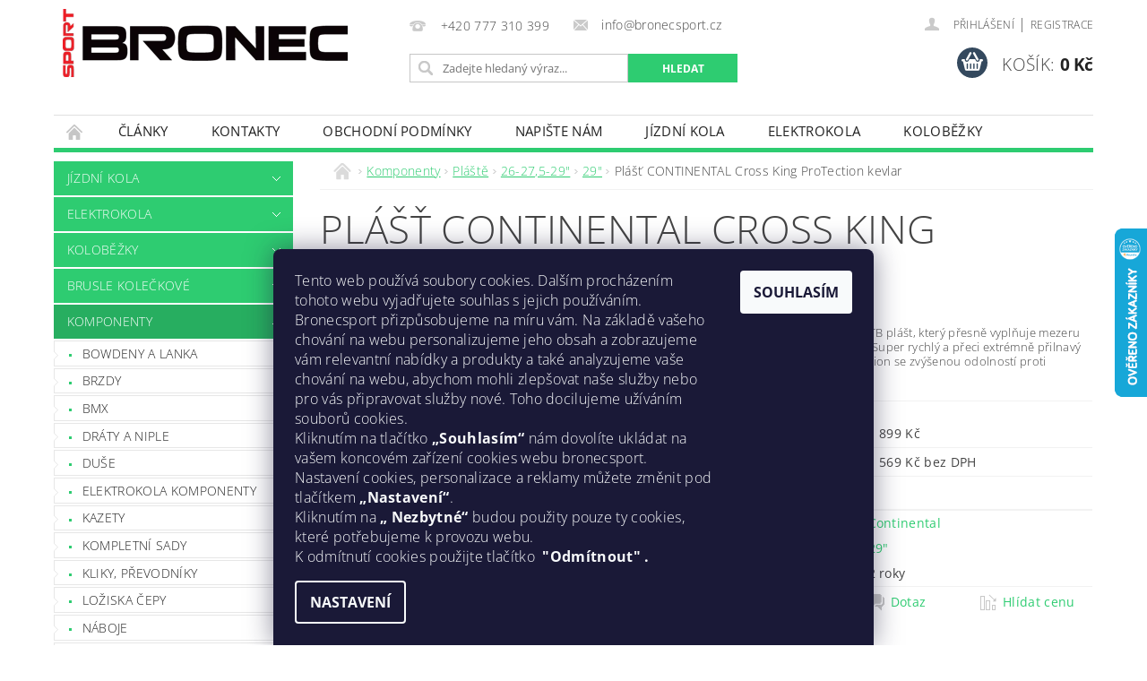

--- FILE ---
content_type: text/html; charset=utf-8
request_url: https://www.bronecsport.cz/continental-mtb-cross-king-2-2-29--2018-2/
body_size: 31434
content:
<!DOCTYPE html>
<html id="css" xml:lang='cs' lang='cs' class="external-fonts-loaded">
    <head>
        <link rel="preconnect" href="https://cdn.myshoptet.com" /><link rel="dns-prefetch" href="https://cdn.myshoptet.com" /><link rel="preload" href="https://cdn.myshoptet.com/prj/dist/master/cms/libs/jquery/jquery-1.11.3.min.js" as="script" />        <script>
dataLayer = [];
dataLayer.push({'shoptet' : {
    "pageId": 1029,
    "pageType": "productDetail",
    "currency": "CZK",
    "currencyInfo": {
        "decimalSeparator": ",",
        "exchangeRate": 1,
        "priceDecimalPlaces": 0,
        "symbol": "K\u010d",
        "symbolLeft": 0,
        "thousandSeparator": " "
    },
    "language": "cs",
    "projectId": 177973,
    "product": {
        "id": 31678,
        "guid": "da86472d-3dbd-11e8-8216-002590dad85e",
        "hasVariants": true,
        "codes": [
            {
                "code": "SCH-0101471"
            },
            {
                "code": "SCH-0101475"
            }
        ],
        "name": "Pl\u00e1\u0161\u0165 CONTINENTAL Cross King ProTection kevlar",
        "appendix": "",
        "weight": 0,
        "manufacturer": "Continental",
        "manufacturerGuid": "1EF53328A37B6CC49663DA0BA3DED3EE",
        "currentCategory": "Komponenty | Pl\u00e1\u0161t\u011b | 26-27,5-29\" | 29\"",
        "currentCategoryGuid": "4ba35aae-b5c5-11e7-819d-002590dc5efc",
        "defaultCategory": "Komponenty | Pl\u00e1\u0161t\u011b | 26-27,5-29\" | 29\"",
        "defaultCategoryGuid": "4ba35aae-b5c5-11e7-819d-002590dc5efc",
        "currency": "CZK",
        "priceWithVat": 1898
    },
    "stocks": [
        {
            "id": 1,
            "title": "Bronec Sport",
            "isDeliveryPoint": 1,
            "visibleOnEshop": 1
        },
        {
            "id": "ext",
            "title": "Sklad",
            "isDeliveryPoint": 0,
            "visibleOnEshop": 1
        }
    ],
    "cartInfo": {
        "id": null,
        "freeShipping": false,
        "freeShippingFrom": 4999,
        "leftToFreeGift": {
            "formattedPrice": "0 K\u010d",
            "priceLeft": 0
        },
        "freeGift": false,
        "leftToFreeShipping": {
            "priceLeft": 4999,
            "dependOnRegion": 0,
            "formattedPrice": "4 999 K\u010d"
        },
        "discountCoupon": [],
        "getNoBillingShippingPrice": {
            "withoutVat": 0,
            "vat": 0,
            "withVat": 0
        },
        "cartItems": [],
        "taxMode": "ORDINARY"
    },
    "cart": [],
    "customer": {
        "priceRatio": 1,
        "priceListId": 1,
        "groupId": null,
        "registered": false,
        "mainAccount": false
    }
}});
dataLayer.push({'cookie_consent' : {
    "marketing": "denied",
    "analytics": "denied"
}});
document.addEventListener('DOMContentLoaded', function() {
    shoptet.consent.onAccept(function(agreements) {
        if (agreements.length == 0) {
            return;
        }
        dataLayer.push({
            'cookie_consent' : {
                'marketing' : (agreements.includes(shoptet.config.cookiesConsentOptPersonalisation)
                    ? 'granted' : 'denied'),
                'analytics': (agreements.includes(shoptet.config.cookiesConsentOptAnalytics)
                    ? 'granted' : 'denied')
            },
            'event': 'cookie_consent'
        });
    });
});
</script>

        <meta http-equiv="content-type" content="text/html; charset=utf-8" />
        <title>Plášť CONTINENTAL Cross King ProTection kevlar - Bronec Sport</title>

        <meta name="viewport" content="width=device-width, initial-scale=1.0" />
        <meta name="format-detection" content="telephone=no" />

        
            <meta property="og:type" content="website"><meta property="og:site_name" content="bronecsport.cz"><meta property="og:url" content="https://www.bronecsport.cz/continental-mtb-cross-king-2-2-29--2018-2/"><meta property="og:title" content="Plášť CONTINENTAL Cross King ProTection kevlar - Bronec Sport"><meta name="author" content="Bronec Sport"><meta name="web_author" content="Shoptet.cz"><meta name="dcterms.rightsHolder" content="www.bronecsport.cz"><meta name="robots" content="index,follow"><meta property="og:image" content="https://cdn.myshoptet.com/usr/www.bronecsport.cz/user/shop/big/31678_plast-continental-cross-king-protection-kevlar.jpg?638a234e"><meta property="og:description" content="Plášť CONTINENTAL Cross King ProTection kevlar. Continental Cross King je MTB plášt, který přesně vyplňuje mezeru mezi Race a Mountain King. Super rychlý a přeci extrémně přilnavý plášť. Zesílená verze ProTection se zvýšenou odolností proti průrazu."><meta name="description" content="Plášť CONTINENTAL Cross King ProTection kevlar. Continental Cross King je MTB plášt, který přesně vyplňuje mezeru mezi Race a Mountain King. Super rychlý a přeci extrémně přilnavý plášť. Zesílená verze ProTection se zvýšenou odolností proti průrazu."><meta name="google-site-verification" content="fCkbx9yf5iTX_iK_cXMI8ndFEnoLFxMpalibytr717Q"><meta property="product:price:amount" content="1898"><meta property="product:price:currency" content="CZK">
        


        
        <noscript>
            <style media="screen">
                #category-filter-hover {
                    display: block !important;
                }
            </style>
        </noscript>
        
    <link href="https://cdn.myshoptet.com/prj/dist/master/cms/templates/frontend_templates/shared/css/font-face/open-sans.css" rel="stylesheet"><link href="https://cdn.myshoptet.com/prj/dist/master/shop/dist/font-shoptet-04.css.7d79974e5b4cdb582ad8.css" rel="stylesheet">    <script>
        var oldBrowser = false;
    </script>
    <!--[if lt IE 9]>
        <script src="https://cdnjs.cloudflare.com/ajax/libs/html5shiv/3.7.3/html5shiv.js"></script>
        <script>
            var oldBrowser = '<strong>Upozornění!</strong> Používáte zastaralý prohlížeč, který již není podporován. Prosím <a href="https://www.whatismybrowser.com/" target="_blank" rel="nofollow">aktualizujte svůj prohlížeč</a> a zvyšte své UX.';
        </script>
    <![endif]-->

        <style>:root {--color-primary: #2ecc71;--color-primary-h: 145;--color-primary-s: 63%;--color-primary-l: 49%;--color-primary-hover: #27ae60;--color-primary-hover-h: 145;--color-primary-hover-s: 63%;--color-primary-hover-l: 42%;--color-secondary: #34495e;--color-secondary-h: 210;--color-secondary-s: 29%;--color-secondary-l: 29%;--color-secondary-hover: #2c3e50;--color-secondary-hover-h: 210;--color-secondary-hover-s: 29%;--color-secondary-hover-l: 24%;--color-tertiary: #000000;--color-tertiary-h: 0;--color-tertiary-s: 0%;--color-tertiary-l: 0%;--color-tertiary-hover: #000000;--color-tertiary-hover-h: 0;--color-tertiary-hover-s: 0%;--color-tertiary-hover-l: 0%;--color-header-background: #ffffff;--template-font: "Open Sans";--template-headings-font: "Open Sans";--header-background-url: url("https://cdn.myshoptet.com/prj/dist/master/cms/img/header_backgrounds/04-blue.png");--cookies-notice-background: #1A1937;--cookies-notice-color: #F8FAFB;--cookies-notice-button-hover: #f5f5f5;--cookies-notice-link-hover: #27263f;--templates-update-management-preview-mode-content: "Náhled aktualizací šablony je aktivní pro váš prohlížeč."}</style>

        <style>:root {--logo-x-position: 10px;--logo-y-position: 10px;--front-image-x-position: 0px;--front-image-y-position: 0px;}</style>

        <link href="https://cdn.myshoptet.com/prj/dist/master/shop/dist/main-04.css.55ec9317567af1708cb4.css" rel="stylesheet" media="screen" />

        <link rel="stylesheet" href="https://cdn.myshoptet.com/prj/dist/master/cms/templates/frontend_templates/_/css/print.css" media="print" />
                            <link rel="shortcut icon" href="/favicon.ico" type="image/x-icon" />
                                    <link rel="canonical" href="https://www.bronecsport.cz/continental-mtb-cross-king-2-2-29--2018-2/" />
        
        
        
            <script>
        var _hwq = _hwq || [];
        _hwq.push(['setKey', 'E12BB6C6AB13996DB46C60AA916B2DDF']);
        _hwq.push(['setTopPos', '190']);
        _hwq.push(['showWidget', '22']);
        (function() {
            var ho = document.createElement('script');
            ho.src = 'https://cz.im9.cz/direct/i/gjs.php?n=wdgt&sak=E12BB6C6AB13996DB46C60AA916B2DDF';
            var s = document.getElementsByTagName('script')[0]; s.parentNode.insertBefore(ho, s);
        })();
    </script>

                
                    
                <script>var shoptet = shoptet || {};shoptet.abilities = {"about":{"generation":2,"id":"04"},"config":{"category":{"product":{"image_size":"detail_alt_1"}},"navigation_breakpoint":991,"number_of_active_related_products":2,"product_slider":{"autoplay":false,"autoplay_speed":3000,"loop":true,"navigation":true,"pagination":true,"shadow_size":0}},"elements":{"recapitulation_in_checkout":true},"feature":{"directional_thumbnails":false,"extended_ajax_cart":false,"extended_search_whisperer":false,"fixed_header":false,"images_in_menu":false,"product_slider":false,"simple_ajax_cart":true,"smart_labels":false,"tabs_accordion":false,"tabs_responsive":false,"top_navigation_menu":false,"user_action_fullscreen":false}};shoptet.design = {"template":{"name":"Pop","colorVariant":"Emerald"},"layout":{"homepage":"catalog3","subPage":"catalog3","productDetail":"catalog3"},"colorScheme":{"conversionColor":"#34495e","conversionColorHover":"#2c3e50","color1":"#2ecc71","color2":"#27ae60","color3":"#000000","color4":"#000000"},"fonts":{"heading":"Open Sans","text":"Open Sans"},"header":{"backgroundImage":"https:\/\/www.bronecsport.czcms\/img\/header_backgrounds\/04-blue.png","image":null,"logo":"https:\/\/www.bronecsport.czuser\/logos\/image.png","color":"#ffffff"},"background":{"enabled":false,"color":null,"image":null}};shoptet.config = {};shoptet.events = {};shoptet.runtime = {};shoptet.content = shoptet.content || {};shoptet.updates = {};shoptet.messages = [];shoptet.messages['lightboxImg'] = "Obrázek";shoptet.messages['lightboxOf'] = "z";shoptet.messages['more'] = "Více";shoptet.messages['cancel'] = "Zrušit";shoptet.messages['removedItem'] = "Položka byla odstraněna z košíku.";shoptet.messages['discountCouponWarning'] = "Zapomněli jste uplatnit slevový kupón. Pro pokračování jej uplatněte pomocí tlačítka vedle vstupního pole, nebo jej smažte.";shoptet.messages['charsNeeded'] = "Prosím, použijte minimálně 3 znaky!";shoptet.messages['invalidCompanyId'] = "Neplané IČ, povoleny jsou pouze číslice";shoptet.messages['needHelp'] = "Potřebujete pomoc?";shoptet.messages['showContacts'] = "Zobrazit kontakty";shoptet.messages['hideContacts'] = "Skrýt kontakty";shoptet.messages['ajaxError'] = "Došlo k chybě; obnovte prosím stránku a zkuste to znovu.";shoptet.messages['variantWarning'] = "Zvolte prosím variantu produktu.";shoptet.messages['chooseVariant'] = "Zvolte variantu";shoptet.messages['unavailableVariant'] = "Tato varianta není dostupná a není možné ji objednat.";shoptet.messages['withVat'] = "včetně DPH";shoptet.messages['withoutVat'] = "bez DPH";shoptet.messages['toCart'] = "Do košíku";shoptet.messages['emptyCart'] = "Prázdný košík";shoptet.messages['change'] = "Změnit";shoptet.messages['chosenBranch'] = "Zvolená pobočka";shoptet.messages['validatorRequired'] = "Povinné pole";shoptet.messages['validatorEmail'] = "Prosím vložte platnou e-mailovou adresu";shoptet.messages['validatorUrl'] = "Prosím vložte platnou URL adresu";shoptet.messages['validatorDate'] = "Prosím vložte platné datum";shoptet.messages['validatorNumber'] = "Vložte číslo";shoptet.messages['validatorDigits'] = "Prosím vložte pouze číslice";shoptet.messages['validatorCheckbox'] = "Zadejte prosím všechna povinná pole";shoptet.messages['validatorConsent'] = "Bez souhlasu nelze odeslat.";shoptet.messages['validatorPassword'] = "Hesla se neshodují";shoptet.messages['validatorInvalidPhoneNumber'] = "Vyplňte prosím platné telefonní číslo bez předvolby.";shoptet.messages['validatorInvalidPhoneNumberSuggestedRegion'] = "Neplatné číslo — navržený region: %1";shoptet.messages['validatorInvalidCompanyId'] = "Neplatné IČ, musí být ve tvaru jako %1";shoptet.messages['validatorFullName'] = "Nezapomněli jste příjmení?";shoptet.messages['validatorHouseNumber'] = "Prosím zadejte správné číslo domu";shoptet.messages['validatorZipCode'] = "Zadané PSČ neodpovídá zvolené zemi";shoptet.messages['validatorShortPhoneNumber'] = "Telefonní číslo musí mít min. 8 znaků";shoptet.messages['choose-personal-collection'] = "Prosím vyberte místo doručení u osobního odběru, není zvoleno.";shoptet.messages['choose-external-shipping'] = "Upřesněte prosím vybraný způsob dopravy";shoptet.messages['choose-ceska-posta'] = "Pobočka České Pošty není určena, zvolte prosím některou";shoptet.messages['choose-hupostPostaPont'] = "Pobočka Maďarské pošty není vybrána, zvolte prosím nějakou";shoptet.messages['choose-postSk'] = "Pobočka Slovenské pošty není zvolena, vyberte prosím některou";shoptet.messages['choose-ulozenka'] = "Pobočka Uloženky nebyla zvolena, prosím vyberte některou";shoptet.messages['choose-zasilkovna'] = "Pobočka Zásilkovny nebyla zvolena, prosím vyberte některou";shoptet.messages['choose-ppl-cz'] = "Pobočka PPL ParcelShop nebyla vybrána, vyberte prosím jednu";shoptet.messages['choose-glsCz'] = "Pobočka GLS ParcelShop nebyla zvolena, prosím vyberte některou";shoptet.messages['choose-dpd-cz'] = "Ani jedna z poboček služby DPD Parcel Shop nebyla zvolená, prosím vyberte si jednu z možností.";shoptet.messages['watchdogType'] = "Je zapotřebí vybrat jednu z možností u sledování produktu.";shoptet.messages['watchdog-consent-required'] = "Musíte zaškrtnout všechny povinné souhlasy";shoptet.messages['watchdogEmailEmpty'] = "Prosím vyplňte e-mail";shoptet.messages['privacyPolicy'] = 'Musíte souhlasit s ochranou osobních údajů';shoptet.messages['amountChanged'] = '(množství bylo změněno)';shoptet.messages['unavailableCombination'] = 'Není k dispozici v této kombinaci';shoptet.messages['specifyShippingMethod'] = 'Upřesněte dopravu';shoptet.messages['PIScountryOptionMoreBanks'] = 'Možnost platby z %1 bank';shoptet.messages['PIScountryOptionOneBank'] = 'Možnost platby z 1 banky';shoptet.messages['PIScurrencyInfoCZK'] = 'V měně CZK lze zaplatit pouze prostřednictvím českých bank.';shoptet.messages['PIScurrencyInfoHUF'] = 'V měně HUF lze zaplatit pouze prostřednictvím maďarských bank.';shoptet.messages['validatorVatIdWaiting'] = "Ověřujeme";shoptet.messages['validatorVatIdValid'] = "Ověřeno";shoptet.messages['validatorVatIdInvalid'] = "DIČ se nepodařilo ověřit, i přesto můžete objednávku dokončit";shoptet.messages['validatorVatIdInvalidOrderForbid'] = "Zadané DIČ nelze nyní ověřit, protože služba ověřování je dočasně nedostupná. Zkuste opakovat zadání později, nebo DIČ vymažte s vaši objednávku dokončete v režimu OSS. Případně kontaktujte prodejce.";shoptet.messages['validatorVatIdInvalidOssRegime'] = "Zadané DIČ nemůže být ověřeno, protože služba ověřování je dočasně nedostupná. Vaše objednávka bude dokončena v režimu OSS. Případně kontaktujte prodejce.";shoptet.messages['previous'] = "Předchozí";shoptet.messages['next'] = "Následující";shoptet.messages['close'] = "Zavřít";shoptet.messages['imageWithoutAlt'] = "Tento obrázek nemá popisek";shoptet.messages['newQuantity'] = "Nové množství:";shoptet.messages['currentQuantity'] = "Aktuální množství:";shoptet.messages['quantityRange'] = "Prosím vložte číslo v rozmezí %1 a %2";shoptet.messages['skipped'] = "Přeskočeno";shoptet.messages.validator = {};shoptet.messages.validator.nameRequired = "Zadejte jméno a příjmení.";shoptet.messages.validator.emailRequired = "Zadejte e-mailovou adresu (např. jan.novak@example.com).";shoptet.messages.validator.phoneRequired = "Zadejte telefonní číslo.";shoptet.messages.validator.messageRequired = "Napište komentář.";shoptet.messages.validator.descriptionRequired = shoptet.messages.validator.messageRequired;shoptet.messages.validator.captchaRequired = "Vyplňte bezpečnostní kontrolu.";shoptet.messages.validator.consentsRequired = "Potvrďte svůj souhlas.";shoptet.messages.validator.scoreRequired = "Zadejte počet hvězdiček.";shoptet.messages.validator.passwordRequired = "Zadejte heslo, které bude obsahovat min. 4 znaky.";shoptet.messages.validator.passwordAgainRequired = shoptet.messages.validator.passwordRequired;shoptet.messages.validator.currentPasswordRequired = shoptet.messages.validator.passwordRequired;shoptet.messages.validator.birthdateRequired = "Zadejte datum narození.";shoptet.messages.validator.billFullNameRequired = "Zadejte jméno a příjmení.";shoptet.messages.validator.deliveryFullNameRequired = shoptet.messages.validator.billFullNameRequired;shoptet.messages.validator.billStreetRequired = "Zadejte název ulice.";shoptet.messages.validator.deliveryStreetRequired = shoptet.messages.validator.billStreetRequired;shoptet.messages.validator.billHouseNumberRequired = "Zadejte číslo domu.";shoptet.messages.validator.deliveryHouseNumberRequired = shoptet.messages.validator.billHouseNumberRequired;shoptet.messages.validator.billZipRequired = "Zadejte PSČ.";shoptet.messages.validator.deliveryZipRequired = shoptet.messages.validator.billZipRequired;shoptet.messages.validator.billCityRequired = "Zadejte název města.";shoptet.messages.validator.deliveryCityRequired = shoptet.messages.validator.billCityRequired;shoptet.messages.validator.companyIdRequired = "Zadejte IČ.";shoptet.messages.validator.vatIdRequired = "Zadejte DIČ.";shoptet.messages.validator.billCompanyRequired = "Zadejte název společnosti.";shoptet.messages['loading'] = "Načítám…";shoptet.messages['stillLoading'] = "Stále načítám…";shoptet.messages['loadingFailed'] = "Načtení se nezdařilo. Zkuste to znovu.";shoptet.messages['productsSorted'] = "Produkty seřazeny.";shoptet.messages['formLoadingFailed'] = "Formulář se nepodařilo načíst. Zkuste to prosím znovu.";shoptet.messages.moreInfo = "Více informací";shoptet.config.showAdvancedOrder = true;shoptet.config.orderingProcess = {active: false,step: false};shoptet.config.documentsRounding = '3';shoptet.config.documentPriceDecimalPlaces = '0';shoptet.config.thousandSeparator = ' ';shoptet.config.decSeparator = ',';shoptet.config.decPlaces = '0';shoptet.config.decPlacesSystemDefault = '2';shoptet.config.currencySymbol = 'Kč';shoptet.config.currencySymbolLeft = '0';shoptet.config.defaultVatIncluded = 1;shoptet.config.defaultProductMaxAmount = 9999;shoptet.config.inStockAvailabilityId = -1;shoptet.config.defaultProductMaxAmount = 9999;shoptet.config.inStockAvailabilityId = -1;shoptet.config.cartActionUrl = '/action/Cart';shoptet.config.advancedOrderUrl = '/action/Cart/GetExtendedOrder/';shoptet.config.cartContentUrl = '/action/Cart/GetCartContent/';shoptet.config.stockAmountUrl = '/action/ProductStockAmount/';shoptet.config.addToCartUrl = '/action/Cart/addCartItem/';shoptet.config.removeFromCartUrl = '/action/Cart/deleteCartItem/';shoptet.config.updateCartUrl = '/action/Cart/setCartItemAmount/';shoptet.config.addDiscountCouponUrl = '/action/Cart/addDiscountCoupon/';shoptet.config.setSelectedGiftUrl = '/action/Cart/setSelectedGift/';shoptet.config.rateProduct = '/action/ProductDetail/RateProduct/';shoptet.config.customerDataUrl = '/action/OrderingProcess/step2CustomerAjax/';shoptet.config.registerUrl = '/registrace/';shoptet.config.agreementCookieName = 'site-agreement';shoptet.config.cookiesConsentUrl = '/action/CustomerCookieConsent/';shoptet.config.cookiesConsentIsActive = 1;shoptet.config.cookiesConsentOptAnalytics = 'analytics';shoptet.config.cookiesConsentOptPersonalisation = 'personalisation';shoptet.config.cookiesConsentOptNone = 'none';shoptet.config.cookiesConsentRefuseDuration = 1;shoptet.config.cookiesConsentName = 'CookiesConsent';shoptet.config.agreementCookieExpire = 30;shoptet.config.cookiesConsentSettingsUrl = '/cookies-settings/';shoptet.config.fonts = {"google":{"attributes":"300,400,600,700,900:latin-ext","families":["Open Sans"],"urls":["https:\/\/cdn.myshoptet.com\/prj\/dist\/master\/cms\/templates\/frontend_templates\/shared\/css\/font-face\/open-sans.css"]},"custom":{"families":["shoptet"],"urls":["https:\/\/cdn.myshoptet.com\/prj\/dist\/master\/shop\/dist\/font-shoptet-04.css.7d79974e5b4cdb582ad8.css"]}};shoptet.config.mobileHeaderVersion = '1';shoptet.config.fbCAPIEnabled = false;shoptet.config.fbPixelEnabled = false;shoptet.config.fbCAPIUrl = '/action/FacebookCAPI/';shoptet.content.regexp = /strana-[0-9]+[\/]/g;shoptet.content.colorboxHeader = '<div class="colorbox-html-content">';shoptet.content.colorboxFooter = '</div>';shoptet.customer = {};shoptet.csrf = shoptet.csrf || {};shoptet.csrf.token = 'csrf_iBd3mzHt47b18493c599b9c6';shoptet.csrf.invalidTokenModal = '<div><h2>Přihlaste se prosím znovu</h2><p>Omlouváme se, ale Váš CSRF token pravděpodobně vypršel. Abychom mohli udržet Vaši bezpečnost na co největší úrovni potřebujeme, abyste se znovu přihlásili.</p><p>Děkujeme za pochopení.</p><div><a href="/login/?backTo=%2Fcontinental-mtb-cross-king-2-2-29--2018-2%2F">Přihlášení</a></div></div> ';shoptet.csrf.formsSelector = 'csrf-enabled';shoptet.csrf.submitListener = true;shoptet.csrf.validateURL = '/action/ValidateCSRFToken/Index/';shoptet.csrf.refreshURL = '/action/RefreshCSRFTokenNew/Index/';shoptet.csrf.enabled = true;shoptet.config.googleAnalytics ||= {};shoptet.config.googleAnalytics.isGa4Enabled = true;shoptet.config.googleAnalytics.route ||= {};shoptet.config.googleAnalytics.route.ua = "UA";shoptet.config.googleAnalytics.route.ga4 = "GA4";shoptet.config.ums_a11y_category_page = true;shoptet.config.discussion_rating_forms = false;shoptet.config.ums_forms_redesign = false;shoptet.config.showPriceWithoutVat = '';shoptet.config.ums_a11y_login = true;</script>
        <script src="https://cdn.myshoptet.com/prj/dist/master/cms/libs/jquery/jquery-1.11.3.min.js"></script><script src="https://cdn.myshoptet.com/prj/dist/master/cms/libs/jquery/jquery-migrate-1.4.1.min.js"></script><script src="https://cdn.myshoptet.com/prj/dist/master/cms/libs/jquery/jquery-ui-1.8.24.min.js"></script>
    <script src="https://cdn.myshoptet.com/prj/dist/master/shop/dist/main-04.js.cd0f12ca7fcb266dd765.js"></script>
<script src="https://cdn.myshoptet.com/prj/dist/master/shop/dist/shared-2g.js.aa13ef3ecca51cd89ec5.js"></script><script src="https://cdn.myshoptet.com/prj/dist/master/cms/libs/jqueryui/i18n/datepicker-cs.js"></script><script>if (window.self !== window.top) {const script = document.createElement('script');script.type = 'module';script.src = "https://cdn.myshoptet.com/prj/dist/master/shop/dist/editorPreview.js.e7168e827271d1c16a1d.js";document.body.appendChild(script);}</script>        <script>
            jQuery.extend(jQuery.cybergenicsFormValidator.messages, {
                required: "Povinné pole",
                email: "Prosím vložte platnou e-mailovou adresu",
                url: "Prosím vložte platnou URL adresu",
                date: "Prosím vložte platné datum",
                number: "Vložte číslo",
                digits: "Prosím vložte pouze číslice",
                checkbox: "Zadejte prosím všechna povinná pole",
                validatorConsent: "Bez souhlasu nelze odeslat.",
                password: "Hesla se neshodují",
                invalidPhoneNumber: "Vyplňte prosím platné telefonní číslo bez předvolby.",
                invalidCompanyId: 'Nevalidní IČ, musí mít přesně 8 čísel (před kratší IČ lze dát nuly)',
                fullName: "Nezapomněli jste příjmení?",
                zipCode: "Zadané PSČ neodpovídá zvolené zemi",
                houseNumber: "Prosím zadejte správné číslo domu",
                shortPhoneNumber: "Telefonní číslo musí mít min. 8 znaků",
                privacyPolicy: "Musíte souhlasit s ochranou osobních údajů"
            });
        </script>
                                    
                
        
        <!-- User include -->
                <!-- project html code header -->
<style>
.p-standard-price{font-size: 0}
.p-standard-price .line{font-size: 0.8125rem; text-decoration: line-through; display: block}
#BEZNACENA .l-col{visibility: collapse}
#BEZNACENA td.td-normal-price{text-decoration: line-through}
.magnifier{display: none}
.fixed-message{bottom: 0; top: unset; padding: 2ex 0; background-color: rgba(3, 100, 0, 0.9); color: #fff; border: 0; z-index: 100000001; text-align: center; line-height: 1.25}
.fixed-message a{color: #fff}
.slevaBadget::first-letter{font-size: 85%}
.slevaBadget{text-align: center; position: absolute; right: 0; font-size: 16px; bottom: 0.625rem; width: 60px; height: 60px; background-color: rgba(0, 255, 0, 0.9); -webkit-border-radius: 60px; -moz-border-radius: 60px; border-radius: 60px; line-height: 60px; color: #FFF}
.slevaBadgetDetail{width: 80px; height: 80px; bottom: 0px; font-size: 20px; line-height: 77px}
</style>

        <!-- /User include -->
                                <!-- Global site tag (gtag.js) - Google Analytics -->
    <script async src="https://www.googletagmanager.com/gtag/js?id=G-8NPPSMYPXF"></script>
    <script>
        
        window.dataLayer = window.dataLayer || [];
        function gtag(){dataLayer.push(arguments);}
        

                    console.debug('default consent data');

            gtag('consent', 'default', {"ad_storage":"denied","analytics_storage":"denied","ad_user_data":"denied","ad_personalization":"denied","wait_for_update":500});
            dataLayer.push({
                'event': 'default_consent'
            });
        
        gtag('js', new Date());

        
                gtag('config', 'G-8NPPSMYPXF', {"groups":"GA4","send_page_view":false,"content_group":"productDetail","currency":"CZK","page_language":"cs"});
        
                gtag('config', 'AW-747527836', {"allow_enhanced_conversions":true});
        
        
        
        
        
                    gtag('event', 'page_view', {"send_to":"GA4","page_language":"cs","content_group":"productDetail","currency":"CZK"});
        
                gtag('set', 'currency', 'CZK');

        gtag('event', 'view_item', {
            "send_to": "UA",
            "items": [
                {
                    "id": "SCH-0101471",
                    "name": "Pl\u00e1\u0161\u0165 CONTINENTAL Cross King ProTection kevlar",
                    "category": "Komponenty \/ Pl\u00e1\u0161t\u011b \/ 26-27,5-29\" \/ 29\"",
                                        "brand": "Continental",
                                                            "variant": "Varianta: 29x2.2",
                                        "price": 1569
                }
            ]
        });
        
        
        
        
        
                    gtag('event', 'view_item', {"send_to":"GA4","page_language":"cs","content_group":"productDetail","value":1569,"currency":"CZK","items":[{"item_id":"SCH-0101471","item_name":"Pl\u00e1\u0161\u0165 CONTINENTAL Cross King ProTection kevlar","item_brand":"Continental","item_category":"Komponenty","item_category2":"Pl\u00e1\u0161t\u011b","item_category3":"26-27,5-29\"","item_category4":"29\"","item_variant":"SCH-0101471~Varianta: 29x2.2","price":1569,"quantity":1,"index":0}]});
        
        
        
        
        
        
        
        document.addEventListener('DOMContentLoaded', function() {
            if (typeof shoptet.tracking !== 'undefined') {
                for (var id in shoptet.tracking.bannersList) {
                    gtag('event', 'view_promotion', {
                        "send_to": "UA",
                        "promotions": [
                            {
                                "id": shoptet.tracking.bannersList[id].id,
                                "name": shoptet.tracking.bannersList[id].name,
                                "position": shoptet.tracking.bannersList[id].position
                            }
                        ]
                    });
                }
            }

            shoptet.consent.onAccept(function(agreements) {
                if (agreements.length !== 0) {
                    console.debug('gtag consent accept');
                    var gtagConsentPayload =  {
                        'ad_storage': agreements.includes(shoptet.config.cookiesConsentOptPersonalisation)
                            ? 'granted' : 'denied',
                        'analytics_storage': agreements.includes(shoptet.config.cookiesConsentOptAnalytics)
                            ? 'granted' : 'denied',
                                                                                                'ad_user_data': agreements.includes(shoptet.config.cookiesConsentOptPersonalisation)
                            ? 'granted' : 'denied',
                        'ad_personalization': agreements.includes(shoptet.config.cookiesConsentOptPersonalisation)
                            ? 'granted' : 'denied',
                        };
                    console.debug('update consent data', gtagConsentPayload);
                    gtag('consent', 'update', gtagConsentPayload);
                    dataLayer.push(
                        { 'event': 'update_consent' }
                    );
                }
            });
        });
    </script>

                
                                <script>
    (function(t, r, a, c, k, i, n, g) { t['ROIDataObject'] = k;
    t[k]=t[k]||function(){ (t[k].q=t[k].q||[]).push(arguments) },t[k].c=i;n=r.createElement(a),
    g=r.getElementsByTagName(a)[0];n.async=1;n.src=c;g.parentNode.insertBefore(n,g)
    })(window, document, 'script', '//www.heureka.cz/ocm/sdk.js?source=shoptet&version=2&page=product_detail', 'heureka', 'cz');

    heureka('set_user_consent', 0);
</script>
                    </head>
        <body class="desktop id-1029 in-29 template-04 type-product type-detail page-detail ajax-add-to-cart">
        
        <div id="fb-root"></div>
        <script>
            window.fbAsyncInit = function() {
                FB.init({
                    autoLogAppEvents : true,
                    xfbml            : true,
                    version          : 'v24.0'
                });
            };
        </script>
        <script async defer crossorigin="anonymous" src="https://connect.facebook.net/cs_CZ/sdk.js#xfbml=1&version=v24.0"></script>
        
                
        
        <div id="main-wrapper">
            <div id="main-wrapper-in" class="large-12 medium-12 small-12">
                <div id="main" class="large-12 medium-12 small-12 row">

                    

                    <div id="header" class="large-12 medium-12 small-12 columns">
                        <header id="header-in" class="large-12 medium-12 small-12 clearfix">
                            
<div class="row">
    
                        <div class="large-4 medium-4 small-6 columns">
                        <a href="/" title="Bronec Sport" id="logo" data-testid="linkWebsiteLogo"><img src="https://cdn.myshoptet.com/usr/www.bronecsport.cz/user/logos/image.png" alt="Bronec Sport" /></a>
        </div>
    
    
        <div class="large-4 medium-4 small-12 columns">
                                                <div class="large-12 row collapse header-contacts">
                                                                                       <div class="large-6 medium-12 small-6 header-phone columns left">
                    <a href="tel:+420777310399" title="Telefon"><span>+420 777 310 399</span></a>
                    </div>
                                                    <div class="large-6 medium-12 small-6 header-email columns left">
                                                    <a href="mailto:info@bronecsport.cz"><span>info@bronecsport.cz</span></a>
                                            </div>
                            </div>
            
                        <div class="searchform large-12 medium-12 small-12" itemscope itemtype="https://schema.org/WebSite">
                <meta itemprop="headline" content="29&quot;"/>
<meta itemprop="url" content="https://www.bronecsport.cz"/>
        <meta itemprop="text" content="Plášť CONTINENTAL Cross King ProTection kevlar. Continental Cross King je MTB plášt, který přesně vyplňuje mezeru mezi Race a Mountain King. Super rychlý a přeci extrémně přilnavý plášť. Zesílená verze ProTection se zvýšenou odolností proti průrazu."/>

                <form class="search-whisperer-wrap-v1 search-whisperer-wrap" action="/action/ProductSearch/prepareString/" method="post" itemprop="potentialAction" itemscope itemtype="https://schema.org/SearchAction" data-testid="searchForm">
                    <fieldset>
                        <meta itemprop="target" content="https://www.bronecsport.cz/vyhledavani/?string={string}"/>
                        <div class="large-8 medium-8 small-12 left">
                            <input type="hidden" name="language" value="cs" />
                            <input type="search" name="string" itemprop="query-input" class="s-word" placeholder="Zadejte hledaný výraz..." autocomplete="off" data-testid="searchInput" />
                        </div>
                        <div class="tar large-4 medium-4 small-2 left b-search-wrap">
                            <input type="submit" value="Hledat" class="b-search tiny button" data-testid="searchBtn" />
                        </div>
                        <div class="search-whisperer-container-js"></div>
                        <div class="search-notice large-12 medium-12 small-12" data-testid="searchMsg">Prosím, použijte minimálně 3 znaky!</div>
                    </fieldset>
                </form>
            </div>
        </div>
    
    
        <div class="large-4 medium-4 small-12 columns">
                        <div id="top-links" class="large-12 medium-12 small-12">
                <span class="responsive-mobile-visible responsive-all-hidden box-account-links-trigger-wrap">
                    <span class="box-account-links-trigger"></span>
                </span>
                <ul class="responsive-mobile-hidden box-account-links list-inline list-reset">
                    
                                                                                                                        <li>
                                        <a class="icon-account-login" href="/login/?backTo=%2Fcontinental-mtb-cross-king-2-2-29--2018-2%2F" title="Přihlášení" data-testid="signin" rel="nofollow"><span>Přihlášení</span></a>
                                    </li>
                                    <li>
                                        <span class="responsive-mobile-hidden"> |</span>
                                        <a href="/registrace/" title="Registrace" data-testid="headerSignup" rel="nofollow">Registrace</a>
                                    </li>
                                                                                                        
                </ul>
            </div>
                        
                                            
                <div class="place-cart-here">
                    <div id="header-cart-wrapper" class="header-cart-wrapper menu-element-wrap">
    <a href="/kosik/" id="header-cart" class="header-cart" data-testid="headerCart" rel="nofollow">
        <span class="responsive-mobile-hidden">Košík:</span>
        
        <strong class="header-cart-price" data-testid="headerCartPrice">
            0 Kč
        </strong>
    </a>

    <div id="cart-recapitulation" class="cart-recapitulation menu-element-submenu align-right hover-hidden" data-testid="popupCartWidget">
                    <div class="cart-reca-single darken tac" data-testid="cartTitle">
                Váš nákupní košík je prázdný            </div>
            </div>
</div>
                </div>
                    </div>
    
</div>

             <nav id="menu" class="large-12 medium-12 small-12"><ul class="inline-list list-inline valign-top-inline left"><li class="first-line"><a href="/" id="a-home" data-testid="headerMenuItem">Úvodní stránka</a></li><li class="menu-item-13098 navigation-submenu-trigger-wrap icon-menu-arrow-wrap">
        <a href="/clanky-2/" target="_blank" data-testid="headerMenuItem">
                    <span class="navigation-submenu-trigger icon-menu-arrow-down icon-menu-arrow"></span>
                Články
    </a>
        <ul class="navigation-submenu navigation-menu">
                    <li>
                <a href="/clanky-2/jak-vybrat-spravnou-delku-lyzi/">Jak vybrat správnou délku lyží!</a>
            </li>
                    <li>
                <a href="/clanky-2/garmin/" data-image="https://cdn.myshoptet.com/usr/www.bronecsport.cz/user/articles/images/36196-d-1-13b7619e-34fd-480c-8585-c5ed7dde4d93.jpg">Garmin</a>
            </li>
                    <li>
                <a href="/clanky-2/celosezonni-pujcovna-lyzi--snowboardu-a-bezeckych-kompletu/" data-image="https://cdn.myshoptet.com/usr/www.bronecsport.cz/user/articles/images/14494849_1806288629582944_3381951266407891751_n.jpg">Celosezónní půjčovna lyží, snowboardů a běžeckých kompletů</a>
            </li>
                    <li>
                <a href="/clanky-2/sram-eagle-axs-nove-elektronicke-razeni-pro-mtb/" data-image="https://cdn.myshoptet.com/usr/www.bronecsport.cz/user/articles/images/49968070-41cd-48a5-8812-fcef697f2cb9.jpeg">SRAM EAGLE AXS - nové elektronické řazení pro MTB</a>
            </li>
                    <li>
                <a href="/clanky-2/duel-zavodnich-gps-cyklopocitacu-garmin-edge-130-vs--edge-520/" data-image="https://cdn.myshoptet.com/usr/www.bronecsport.cz/user/articles/images/1f21db3b-0a65-48ba-a585-a93a80f8abcc.png">Duel závodních GPS cyklopočítačů Garmin Edge 130 vs. Edge 520</a>
            </li>
            </ul>
    </li><li class="menu-item-29">
    <a href="/kontakty/" data-testid="headerMenuItem">
        Kontakty
    </a>
</li><li class="menu-item-39">
    <a href="/obchodni-podminky/" target="_blank" data-testid="headerMenuItem">
        Obchodní podmínky
    </a>
</li><li class="menu-item--6">
    <a href="/napiste-nam/" data-testid="headerMenuItem">
        Napište nám
    </a>
</li><li class="menu-item-693">
    <a href="/jizdni-kola/" data-testid="headerMenuItem">
        Jízdní kola
    </a>
</li><li class="menu-item-711">
    <a href="/elektrokola/" data-testid="headerMenuItem">
        Elektrokola
    </a>
</li><li class="menu-item-26851">
    <a href="/kolobezky/" data-testid="headerMenuItem">
        Koloběžky
    </a>
</li><li class="menu-item-6838">
    <a href="/brusle-koleckove-2/" data-testid="headerMenuItem">
        Brusle Kolečkové
    </a>
</li><li class="menu-item-714">
    <a href="/komponenty/" data-testid="headerMenuItem">
        Komponenty
    </a>
</li><li class="menu-item-717">
    <a href="/doplnky/" data-testid="headerMenuItem">
        Doplňky
    </a>
</li><li class="menu-item-1342">
    <a href="/tretry-2/" data-testid="headerMenuItem">
        Tretry
    </a>
</li><li class="menu-item-12798">
    <a href="/obleceni-3/" data-testid="headerMenuItem">
        Oblečení
    </a>
</li><li class="menu-item-20984">
    <a href="/bio-potraviny/" data-testid="headerMenuItem">
        BIO POTRAVINY
    </a>
</li><li class="menu-item-28927">
    <a href="/pujcovna-2/" data-testid="headerMenuItem">
        Půjčovna
    </a>
</li><li class="menu-item-12063">
    <a href="/vyziva-a-napoje/" data-testid="headerMenuItem">
        Výživa a nápoje
    </a>
</li><li class="menu-item-7627">
    <a href="/voziky/" data-testid="headerMenuItem">
        Vozíky
    </a>
</li><li class="menu-item-7420">
    <a href="/autonosice--pricniky/" data-testid="headerMenuItem">
        Autonosiče kol, střešní boxy
    </a>
</li><li class="menu-item-32799">
    <a href="/vodni-sporty/" data-testid="headerMenuItem">
        Vodní sporty
    </a>
</li><li class="menu-item-13533">
    <a href="/zimni-sporty/" data-testid="headerMenuItem">
        Zimní sporty
    </a>
</li><li class="menu-item-13959">
    <a href="/trenazery/" data-testid="headerMenuItem">
        Trenažery
    </a>
</li><li class="menu-item-14037">
    <a href="/outdoor-a-obuv/" data-testid="headerMenuItem">
        OUTDOOR a OBUV
    </a>
</li><li class="menu-item-21437">
    <a href="/servis-4/" data-testid="headerMenuItem">
        SERVIS
    </a>
</li><li class="menu-item-26141">
    <a href="/sport-8/" data-testid="headerMenuItem">
        SPORT
    </a>
</li><li class="menu-item-33084">
    <a href="/bazeny/" data-testid="headerMenuItem">
        Bazény
    </a>
</li><li class="menu-item-28924 navigation-submenu-trigger-wrap icon-menu-arrow-wrap">
    <a href="/pujcovni-rad/" target="_blank" data-testid="headerMenuItem">
        Půjčovní řád
    </a>
</li></ul><div id="menu-helper-wrapper"><div id="menu-helper" data-testid="hamburgerMenu">&nbsp;</div><ul id="menu-helper-box"></ul></div></nav>

<script>
    $(document).ready(function() {
        checkSearchForm($('.searchform'), "Prosím, použijte minimálně 3 znaky!");
    });
    var userOptions = {
        carousel : {
            stepTimer : 4000,
            fadeTimer : 800
        }
    };
</script>

                        </header>
                    </div>
                    <div id="main-in" class="large-12 medium-12 small-12 columns">
                        <div id="main-in-in" class="large-12 medium-12 small-12">
                            
                            <div id="content" class="large-12 medium-12 small-12 row">
                                
                                                                            <aside id="column-l" class="large-3 medium-3 small-12 columns">
                                            <div id="column-l-in">
                                                                                                                                                    <div class="box-even">
                        
<div id="categories">
                        <div class="categories cat-01 expandable" id="cat-693">
                <div class="topic"><a href="/jizdni-kola/">Jízdní kola</a></div>
        
    <ul >
                    <li class="expandable"><a href="/horska-kola-7/" title="Horská kola">Horská kola</a>
            </li>                 <li class="expandable"><a href="/silnicni-kola-3/" title="Silniční kola">Silniční kola</a>
            </li>                 <li class="expandable"><a href="/detska-kola-5/" title="Dětská kola">Dětská kola</a>
            </li>                 <li ><a href="/odrazedla-7/" title="Odrážedla">Odrážedla</a>
            </li>                 <li ><a href="/bmx/" title="BMX">BMX</a>
            </li>                 <li ><a href="/dirt-bike/" title="Dirt bike">Dirt bike</a>
                            </li>                 <li class="expandable"><a href="/krosova-trekingova/" title="Krosová / trekingová">Krosová / trekingová</a>
            </li>     </ul> 
    </div>
            <div class="categories cat-02 expandable" id="cat-711">
                <div class="topic"><a href="/elektrokola/">Elektrokola</a></div>
        
    <ul >
                    <li class="expandable"><a href="/horska-elektrokola/" title="Horská elektrokola">Horská elektrokola</a>
            </li>                 <li class="expandable"><a href="/trekova-28-3/" title="Treková 28">Treková 28</a>
            </li>                 <li ><a href="/city-e-kola/" title="City e kola">City e kola</a>
            </li>                 <li ><a href="/silnicni-65/" title="Silniční">Silniční</a>
                            </li>                 <li ><a href="/prislusenstvi-elektrokol/" title="Příslušenství elektrokol">Příslušenství elektrokol</a>
            </li>                 <li class="expandable"><a href="/prestavba-na-elektrokolo/" title="Přestavba na elektrokolo">Přestavba na elektrokolo</a>
            </li>                 <li ><a href="/cargo-e-kola-2/" title="CARGO E-KOLA">CARGO E-KOLA</a>
            </li>     </ul> 
    </div>
            <div class="categories cat-01 expandable" id="cat-26851">
                <div class="topic"><a href="/kolobezky/">Koloběžky</a></div>
        
    <ul >
                    <li ><a href="/elektrokolobezka/" title="Elektrokoloběžka">Elektrokoloběžka</a>
            </li>                 <li ><a href="/kolobezky-5/" title="Koloběžky">Koloběžky</a>
            </li>     </ul> 
    </div>
            <div class="categories cat-02 expandable" id="cat-6838">
                <div class="topic"><a href="/brusle-koleckove-2/">Brusle Kolečkové</a></div>
        
    <ul >
                    <li ><a href="/kleckove-damske-brusle/" title="Dámské brusle">Dámské brusle</a>
            </li>                 <li ><a href="/detske-brusle/" title="Dětské brusle">Dětské brusle</a>
            </li>                 <li ><a href="/panske-brusle/" title="Pánské brusle">Pánské brusle</a>
            </li>     </ul> 
    </div>
            <div class="categories cat-01 expandable cat-active expanded" id="cat-714">
                <div class="topic"><a href="/komponenty/" class="expanded">Komponenty</a></div>
        
    <ul class="expanded">
                    <li class="expandable"><a href="/bowdeny-a-lanka-2/" title="Bowdeny a Lanka">Bowdeny a Lanka</a>
            </li>                 <li class="expandable"><a href="/brzdy/" title="Brzdy">Brzdy</a>
            </li>                 <li class="expandable"><a href="/bmx-10/" title="BMX">BMX</a>
            </li>                 <li class="expandable"><a href="/draty-a-niple-2/" title="Dráty a niple">Dráty a niple</a>
            </li>                 <li class="expandable"><a href="/duse-6/" title="Duše">Duše</a>
            </li>                 <li class="expandable"><a href="/elektrokola-komponenty-2/" title="Elektrokola komponenty">Elektrokola komponenty</a>
            </li>                 <li class="expandable"><a href="/kazety/" title="Kazety">Kazety</a>
            </li>                 <li class="expandable"><a href="/kompletni-sady/" title="Kompletní sady">Kompletní sady</a>
            </li>                 <li class="expandable"><a href="/kliky/" title="Kliky, převodníky">Kliky, převodníky</a>
            </li>                 <li ><a href="/loziska-cepy/" title="Ložiska Čepy">Ložiska Čepy</a>
                            </li>                 <li class="expandable"><a href="/naboje/" title="Náboje">Náboje</a>
            </li>                 <li class="expandable"><a href="/objimka-sedlovky/" title="Objímka sedlovky">Objímka sedlovky</a>
            </li>                 <li ><a href="/patka-hak/" title="Patka">Patka</a>
            </li>                 <li class="expandable"><a href="/pedaly/" title="Pedály">Pedály</a>
            </li>                 <li class="active expandable expanded"><a href="/plaste/" title="Pláště">Pláště</a>
                                <ul class="expanded">
                                                <li class="expandable"><a href="/plaste-26-27-5-29-/" title="26-27,5-29&quot;">26-27,5-29&quot;</a>
                                                                <ul class="expanded">
                                                                                <li class="active "><a href="/29/" title="29&quot;">29&quot;</a>
                                                                                                                    </li>
                                                            <li ><a href="/27-2/" title="27,5&quot;">27,5&quot;</a>
                                                                                                                    </li>
                                                            <li ><a href="/26/" title="26&quot;">26&quot;</a>
                                                                                                                    </li>
                                                            <li ><a href="/ostatni-11/" title="Ostatní">Ostatní</a>
                                                                                                                    </li>
                                    </ul>	                                            </li>                                     <li class="expandable"><a href="/16-18-20-24-/" title="16-18-20-24&quot;">16-18-20-24&quot;</a>
                            </li>                                     <li class="expandable"><a href="/8-10-12-14-/" title="8-10-12-14&quot;">8-10-12-14&quot;</a>
                            </li>                                     <li ><a href="/silnicni-plaste-2/" title="Silniční pláště">Silniční pláště</a>
                            </li>                                     <li ><a href="/gravel-a-krosove/" title="Gravel a Krosové">Gravel a Krosové</a>
                            </li>                                     <li ><a href="/fat-bike-6/" title="Fat Bike">Fat Bike</a>
                            </li>                                     <li ><a href="/kary-a-kolecka/" title="Káry a kolečka">Káry a kolečka</a>
                            </li>                                     <li class="expandable"><a href="/lepeni--tmely--gely-a-zaplaty-2/" title="Lepení, Tmely">Lepení, Tmely</a>
                                                                <ul class="expanded">
                                                                                <li ><a href="/tmely/" title="Tmely">Tmely</a>
                                            </li>
                                                            <li ><a href="/pasky-2/" title="Pásky">Pásky</a>
                                                                                                                    </li>
                                                            <li ><a href="/ostatni-21/" title="Ostatní">Ostatní</a>
                                                                                                                    </li>
                                    </ul>	                                            </li>                     </ul>                     </li>                 <li class="expandable"><a href="/predstavec-2/" title="Představec">Představec</a>
            </li>                 <li class="expandable"><a href="/prehazovacky/" title="Přehazovačky">Přehazovačky</a>
            </li>                 <li class="expandable"><a href="/presmykace/" title="Přesmykače">Přesmykače</a>
            </li>                 <li class="expandable"><a href="/ramy-na-kola/" title="Rámy na kola">Rámy na kola</a>
            </li>                 <li class="expandable"><a href="/rafky-2/" title="Ráfky">Ráfky</a>
            </li>                 <li class="expandable"><a href="/riditka/" title="Řídítka">Řídítka</a>
            </li>                 <li class="expandable"><a href="/rizeni/" title="Řízení">Řízení</a>
            </li>                 <li class="expandable"><a href="/razeni/" title="Řazení">Řazení</a>
            </li>                 <li class="expandable"><a href="/retezy/" title="Řetězy ">Řetězy </a>
            </li>                 <li class="expandable"><a href="/gripy-rucky-rukojete-madla/" title="Gripy, omotávky">Gripy, omotávky</a>
            </li>                 <li class="expandable"><a href="/sedla/" title="Sedla">Sedla</a>
            </li>                 <li class="expandable"><a href="/sedlovky/" title="Sedlovky">Sedlovky</a>
            </li>                 <li class="expandable"><a href="/stredove-osy--loziska/" title="Středové osy, ložiska">Středové osy, ložiska</a>
            </li>                 <li ><a href="/tlumice/" title="Tlumiče">Tlumiče</a>
            </li>                 <li class="expandable"><a href="/vidlice/" title="Vidlice">Vidlice</a>
            </li>                 <li class="expandable"><a href="/vicekolecka-2/" title="Vícekolečka">Vícekolečka</a>
            </li>                 <li class="expandable"><a href="/zapletena-kola/" title="Zapletená kola ">Zapletená kola </a>
            </li>     </ul> 
    </div>
            <div class="categories cat-02 expandable" id="cat-717">
                <div class="topic"><a href="/doplnky/">Doplňky</a></div>
        
    <ul >
                    <li ><a href="/balancni-kolecka-2/" title="Balanční kolečka">Balanční kolečka</a>
                            </li>                 <li class="expandable"><a href="/batohy/" title="Batohy">Batohy</a>
            </li>                 <li ><a href="/bezpecnostni-prvky/" title="Bezpečnostní prvky">Bezpečnostní prvky</a>
                            </li>                 <li class="expandable"><a href="/blatniky/" title="Blatníky">Blatníky</a>
            </li>                 <li class="expandable"><a href="/cyklo-brasny/" title="Brašny">Brašny</a>
            </li>                 <li class="expandable"><a href="/bryle-9/" title="Brýle">Brýle</a>
            </li>                 <li ><a href="/detske-sedacky-na-kolo/" title="Dětské sedačky na kolo">Dětské sedačky na kolo</a>
            </li>                 <li class="expandable"><a href="/cyklokosmetika/" title=" Cyklokosmetika"> Cyklokosmetika</a>
            </li>                 <li class="expandable"><a href="/cyklo-naradi/" title="Cyklo nářadí">Cyklo nářadí</a>
            </li>                 <li ><a href="/cyklopocitace--computer/" title="Cyklopočítače, computer">Cyklopočítače, computer</a>
            </li>                 <li class="expandable"><a href="/chranice/" title="Chrániče">Chrániče</a>
            </li>                 <li ><a href="/klakson/" title="Klakson">Klakson</a>
            </li>                 <li class="expandable"><a href="/kosiky/" title="Košíky">Košíky</a>
            </li>                 <li class="expandable"><a href="/lahve/" title="Lahve">Lahve</a>
            </li>                 <li ><a href="/lokator/" title="Lokátor">Lokátor</a>
            </li>                 <li ><a href="/nosice-2/" title="Nosiče">Nosiče</a>
            </li>                 <li class="expandable"><a href="/osvetleni/" title="Osvětlení">Osvětlení na kolo</a>
            </li>                 <li ><a href="/prepravni-vaky--brasny--kufry--potahy/" title="Přepravní vaky, brašny, kufry, potahy">Přepravní vaky, brašny, kufry, potahy</a>
                            </li>                 <li class="expandable"><a href="/cyklisticka-prilba-helma/" title="přilby helmy">Helmy</a>
            </li>                 <li class="expandable"><a href="/pumpy-hustilky/" title="pumpy hustilky">pumpy hustilky</a>
            </li>                 <li class="expandable"><a href="/reflexni-prvky-3/" title="Reflexní prvky">Reflexní prvky</a>
            </li>                 <li class="expandable"><a href="/rohy-2/" title="Rohy">Rohy a Bulhorny</a>
            </li>                 <li class="expandable"><a href="/stojanky-2/" title="Stojánky">Stojánky</a>
            </li>                 <li ><a href="/voditko-retezu/" title="Vodítko řetězu">Vodítko řetězu</a>
                            </li>                 <li ><a href="/zvonek/" title="Zvonky">Zvonky</a>
            </li>                 <li ><a href="/zamky/" title="Zámky">Zámky</a>
            </li>                 <li ><a href="/zrcatko/" title="Zrcátko">Zrcátko</a>
            </li>                 <li ><a href="/bronec-obleceni-doplnky/" title="Bronec oblečení + doplňky">Bronec oblečení + doplňky</a>
                            </li>                 <li ><a href="/gumicuk/" title="Gumicuk">Gumicuk</a>
                            </li>                 <li ><a href="/napinak-retezu/" title="Napínák řetězu">Napínák řetězu</a>
                            </li>                 <li ><a href="/tazna-tyc-2/" title="Tažná tyč">Tažná tyč</a>
            </li>                 <li ><a href="/kufry-zavazadla/" title="Kufry Zavazadla">Kufry Zavazadla</a>
            </li>                 <li ><a href="/tazne-cyklolano/" title="TAŽNÉ CYKLOLANO">TAŽNÉ CYKLOLANO</a>
            </li>                 <li ><a href="/masazni-prostredky-2/" title="Masážní prostředky">Masážní prostředky</a>
                            </li>     </ul> 
    </div>
            <div class="categories cat-01 expandable" id="cat-1342">
                <div class="topic"><a href="/tretry-2/">Tretry</a></div>
        
    <ul >
                    <li ><a href="/silnicni-tretry/" title="Silniční tretry">Silniční tretry</a>
            </li>                 <li class="expandable"><a href="/horske-tretry/" title="MTB tretry">MTB tretry</a>
            </li>                 <li ><a href="/volne-tretry/" title="Volné tretry ">Volné tretry </a>
                            </li>                 <li ><a href="/zimni-tretry/" title="Zimní tretry">Zimní tretry</a>
            </li>                 <li ><a href="/navleky-na-tretry/" title="Návleky na tretry">Návleky na tretry</a>
            </li>                 <li ><a href="/bmx-obuv/" title="BMX tretry">BMX tretry</a>
                            </li>                 <li ><a href="/ostatni-22/" title="Ostatní">Ostatní</a>
                            </li>                 <li ><a href="/obuv-2/" title="Obuv">Obuv</a>
            </li>     </ul> 
    </div>
            <div class="categories cat-02 expandable" id="cat-12798">
                <div class="topic"><a href="/obleceni-3/">Oblečení</a></div>
        
    <ul >
                    <li class="expandable"><a href="/obleceni-2/" title="Oblečení pro dospělé">Oblečení pro dospělé</a>
            </li>                 <li class="expandable"><a href="/obleceni-pro-deti-2/" title="Oblečení pro děti">Oblečení pro děti</a>
            </li>     </ul> 
    </div>
            <div class="categories cat-01 expandable" id="cat-20984">
                <div class="topic"><a href="/bio-potraviny/">BIO POTRAVINY</a></div>
        
    <ul >
                    <li ><a href="/napoje-a-sirupy-4/" title="Nápoje a Sirupy">Nápoje a Sirupy</a>
            </li>                 <li ><a href="/mouky-a-smesi-na-peceni/" title="mouky a směsi na pečení">mouky a směsi na pečení</a>
            </li>                 <li ><a href="/caje-6/" title="čaje a nápoje">čaje a nápoje</a>
            </li>                 <li ><a href="/orechy--susene-ovoce-a-seminka-2/" title="ořechy, sušené ovoce a semínka">ořechy, sušené ovoce a semínka</a>
            </li>                 <li ><a href="/raw-superpotraviny/" title="RAW superpotraviny">RAW superpotraviny</a>
            </li>     </ul> 
    </div>
            <div class="categories cat-02 expandable" id="cat-28927">
                <div class="topic"><a href="/pujcovna-2/">Půjčovna</a></div>
        
    <ul >
                    <li ><a href="/pujcovna-cela-sezona-sjezdove-lyze-2/" title="Půjčovna celá sezóna Sjezdové lyže">Půjčovna celá sezóna Sjezdové lyže</a>
            </li>                 <li ><a href="/pujcovna-snowboard-cela-sezona/" title="Půjčovna Snowboard celá sezóna">Půjčovna Snowboard celá sezóna</a>
            </li>                 <li ><a href="/pujcovna-cela-sezona-bezecky-komplet--lyze-boty-hole-2/" title="Půjčovna celá sezóna - běžecký komplet: lyže+boty+hole">Půjčovna celá sezóna - běžecký komplet: lyže+boty+hole</a>
            </li>                 <li ><a href="/pujcovna-sneznice-denni-pujcovna/" title="Půjčovna sněžnice denní půjčovna">Půjčovna sněžnice denní půjčovna</a>
            </li>                 <li ><a href="/pujcovna-fatbike-denni-pujcovna-3/" title="Půjčovna FATBIKE - denní půjčovna">Půjčovna FATBIKE - denní půjčovna</a>
            </li>                 <li ><a href="/lyzak/" title="Lyžák">Lyžák</a>
            </li>     </ul> 
    </div>
            <div class="categories cat-01 expandable" id="cat-12063">
                <div class="topic"><a href="/vyziva-a-napoje/">Výživa a nápoje</a></div>
        
    <ul >
                    <li ><a href="/aminokyseliny-2/" title="aminokyseliny">aminokyseliny</a>
            </li>                 <li ><a href="/anabolizery-2/" title="Anabolizéry">Anabolizéry</a>
            </li>                 <li ><a href="/energeticke-2/" title="Energetické">Energetické</a>
            </li>                 <li ><a href="/gainery-3/" title="Gainery">Gainery</a>
            </li>                 <li ><a href="/gely/" title="gely">gely</a>
            </li>                 <li ><a href="/karnitiny-2/" title="Karnitiny">Karnitiny</a>
            </li>                 <li ><a href="/proteiny-2/" title="proteiny">proteiny</a>
            </li>                 <li ><a href="/proti-krecim-5/" title="Proti křečím">Proti křečím</a>
            </li>                 <li ><a href="/regenerace-2/" title="regenerace">regenerace</a>
            </li>                 <li ><a href="/stimulanty-a-energizery-2/" title="Stimulanty a energizery">Stimulanty a energizery</a>
            </li>                 <li ><a href="/vitaminy-a-mineraly-2/" title="Vitamíny a minerály">Vitamíny a minerály</a>
            </li>                 <li ><a href="/napoje/" title="nápoje">nápoje</a>
            </li>                 <li ><a href="/tablety/" title="tablety">tablety</a>
                            </li>                 <li ><a href="/ostatni-20/" title="ostatní">ostatní</a>
            </li>                 <li ><a href="/granoly-kase-a-snidanove-smesi-2/" title="Kaše, Granoly a snídaňové směsi">Kaše, Granoly a snídaňové směsi</a>
            </li>                 <li ><a href="/kloubni-vyziva/" title="Kloubní výživa">Kloubní výživa</a>
            </li>                 <li ><a href="/kolageny-2/" title="Kolageny">Kolageny</a>
            </li>     </ul> 
    </div>
            <div class="categories cat-02 expandable" id="cat-7627">
                <div class="topic"><a href="/voziky/">Vozíky</a></div>
        
    <ul >
                    <li ><a href="/detske-voziky/" title="Dětské vozíky">Dětské vozíky</a>
            </li>                 <li ><a href="/nakladni-voziky/" title="Nákladní vozíky">Nákladní vozíky</a>
                            </li>                 <li ><a href="/prislusenstvi-3/" title="Příslušenství">Příslušenství</a>
                            </li>     </ul> 
    </div>
            <div class="categories cat-01 expandable" id="cat-7420">
                <div class="topic"><a href="/autonosice--pricniky/">Autonosiče kol, střešní boxy</a></div>
        
    <ul >
                    <li ><a href="/na-tazne-zarizeni/" title="Na tažné zařízení">Na tažné zařízení</a>
            </li>                 <li ><a href="/prislusenstvi-2/" title="Příslušenství">Příslušenství</a>
            </li>                 <li ><a href="/na-5-dvere/" title="Na 5.dveře">Na 5.dveře</a>
            </li>                 <li ><a href="/stresni-nosice/" title="Střešní nosiče">Střešní nosiče</a>
            </li>                 <li ><a href="/stresni-boxy-2/" title="Střešní boxy">Střešní boxy</a>
                            </li>     </ul> 
    </div>
            <div class="categories cat-02 expandable" id="cat-32799">
                <div class="topic"><a href="/vodni-sporty/">Vodní sporty</a></div>
        
    <ul >
                    <li class="expandable"><a href="/potapeni-3/" title="Potápění">Potápění</a>
            </li>                 <li class="active expandable expanded"><a href="/plavani-4/" title="Plavání">Plavání</a>
                                <ul class="expanded">
                                                <li ><a href="/plavecke-bryle/" title="Plavecké brýle">Plavecké brýle</a>
                                                            </li>                                     <li ><a href="/plavecke-cepice-a-doplnky/" title="Plavecké čepice a doplňky">Plavecké čepice a doplňky</a>
                                                            </li>                                     <li ><a href="/vesty-a-doplnky/" title="Vesty a doplňky">Vesty a doplňky</a>
                            </li>                     </ul>                     </li>                 <li class="expandable"><a href="/nafukovaci-vyrobky/" title="Nafukovací výrobky">Nafukovací výrobky</a>
            </li>     </ul> 
    </div>
            <div class="categories cat-01 expandable" id="cat-13533">
                <div class="topic"><a href="/zimni-sporty/">Zimní sporty</a></div>
        
    <ul >
                    <li class="expandable"><a href="/lyze-2/" title="Lyže a vybavení">Lyže a vybavení</a>
            </li>                 <li class="expandable"><a href="/snowboarding/" title="Snowboarding">Snowboarding</a>
            </li>                 <li class="expandable"><a href="/brusle-2/" title="Brusle">Brusle</a>
            </li>                 <li ><a href="/sneznice-a-macky-2/" title="Sněžnice a mačky">Sněžnice a mačky</a>
            </li>                 <li class="expandable"><a href="/detske-boby-a-sane/" title="Dětské boby a sáně">Dětské boby a sáně</a>
            </li>     </ul> 
    </div>
            <div class="categories cat-02 expandable" id="cat-13959">
                <div class="topic"><a href="/trenazery/">Trenažery</a></div>
        
    <ul >
                    <li ><a href="/sportovni-vybaveni-2/" title="SPORTOVNÍ VYBAVENÍ">SPORTOVNÍ VYBAVENÍ</a>
                            </li>                 <li ><a href="/valce/" title="Válce">Válce</a>
            </li>                 <li ><a href="/cyklotrenazery/" title="Cyklotrenažery">Cyklotrenažery</a>
            </li>                 <li ><a href="/prenosne-rampy/" title="Přenosné rampy">Přenosné rampy</a>
            </li>     </ul> 
    </div>
            <div class="categories cat-01 expandable" id="cat-14037">
                <div class="topic"><a href="/outdoor-a-obuv/">OUTDOOR a OBUV</a></div>
        
    <ul >
                    <li class="expandable"><a href="/treking/" title="treking">treking</a>
            </li>                 <li ><a href="/spaci-pytle-2/" title="Spací pytle">Spací pytle</a>
            </li>                 <li class="expandable"><a href="/obuv/" title="Obuv">Obuv</a>
            </li>                 <li ><a href="/stany-3/" title="Stany">Stany</a>
                            </li>                 <li ><a href="/piknikove-deky-2/" title="Piknikové deky">Piknikové deky</a>
                            </li>                 <li ><a href="/cestovni-zidle-a-kresla-2/" title="Cestovní židle a křesla">Cestovní židle a křesla</a>
                            </li>     </ul> 
    </div>
            <div class="categories cat-02 expandable" id="cat-21437">
                <div class="topic"><a href="/servis-4/">SERVIS</a></div>
        
    <ul >
                    <li ><a href="/servis-jizdnich-kol/" title="Servis jízdních kol">Servis jízdních kol</a>
            </li>     </ul> 
    </div>
            <div class="categories cat-01 expandable expanded" id="cat-26141">
                <div class="topic"><a href="/sport-8/" class="expanded">SPORT</a></div>
        
    <ul class="expanded">
                    <li ><a href="/bezecke-pasy/" title="Běžecké pásy">Běžecké pásy</a>
                            </li>     </ul> 
    </div>
            <div class="categories cat-02" id="cat-33084">
                <div class="topic"><a href="/bazeny/">Bazény</a></div>
        

    </div>
        
                                    <div class="categories cat-02 expandable" id="cat-manufacturers" data-testid="brandsList">
                
                <div class="topic"><a href="https://www.bronecsport.cz/znacka/" data-testid="brandsText">Značky</a></div>
                <ul class="noDisplay">
                                            <li>
                            <a href="/znacka/3f-vision/" data-testid="brandName">3f Vision</a>
                        </li>
                                            <li>
                            <a href="/znacka/4race/" data-testid="brandName">4RACE</a>
                        </li>
                                            <li>
                            <a href="/znacka/a2z/" data-testid="brandName">A2Z</a>
                        </li>
                                            <li>
                            <a href="/znacka/acra/" data-testid="brandName">Acra</a>
                        </li>
                                            <li>
                            <a href="/znacka/adidas/" data-testid="brandName">ADIDAS</a>
                        </li>
                                            <li>
                            <a href="/znacka/lbedo/" data-testid="brandName">Albedo</a>
                        </li>
                                            <li>
                            <a href="/znacka/alligator/" data-testid="brandName">Alligator</a>
                        </li>
                                            <li>
                            <a href="/znacka/altima/" data-testid="brandName">Altima</a>
                        </li>
                                            <li>
                            <a href="/znacka/anlun/" data-testid="brandName">Anlun</a>
                        </li>
                                            <li>
                            <a href="/znacka/ashima/" data-testid="brandName">Ashima</a>
                        </li>
                                            <li>
                            <a href="/znacka/atlantic/" data-testid="brandName">Atlantic</a>
                        </li>
                                            <li>
                            <a href="/znacka/atomic/" data-testid="brandName">Atomic</a>
                        </li>
                                            <li>
                            <a href="/znacka/axa/" data-testid="brandName">AXA</a>
                        </li>
                                            <li>
                            <a href="/znacka/barbieri/" data-testid="brandName">Barbieri</a>
                        </li>
                                            <li>
                            <a href="/znacka/basil/" data-testid="brandName">Basil</a>
                        </li>
                                            <li>
                            <a href="/znacka/bbb/" data-testid="brandName">BBB</a>
                        </li>
                                            <li>
                            <a href="/znacka/bee-free/" data-testid="brandName">BEE FREE</a>
                        </li>
                                            <li>
                            <a href="/znacka/bell/" data-testid="brandName">BELL</a>
                        </li>
                                            <li>
                            <a href="/znacka/besv/" data-testid="brandName">BESV</a>
                        </li>
                                            <li>
                            <a href="/znacka/beto/" data-testid="brandName">Beto</a>
                        </li>
                                            <li>
                            <a href="/znacka/bike-hand/" data-testid="brandName">Bike Hand</a>
                        </li>
                                            <li>
                            <a href="/znacka/bikeribbon/" data-testid="brandName">BIKERIBBON</a>
                        </li>
                                            <li>
                            <a href="/znacka/bio-neobotanics/" data-testid="brandName">BIO NEOBOTANICS</a>
                        </li>
                                            <li>
                            <a href="/znacka/biolinie/" data-testid="brandName">Biolinie</a>
                        </li>
                                            <li>
                            <a href="/znacka/bmc/" data-testid="brandName">BMC</a>
                        </li>
                                            <li>
                            <a href="/znacka/bosch-e-bikes/" data-testid="brandName">BOSCH - E-bikes</a>
                        </li>
                                            <li>
                            <a href="/znacka/briviga/" data-testid="brandName">Briviga</a>
                        </li>
                                            <li>
                            <a href="/znacka/bronec-sport/" data-testid="brandName">Bronec sport</a>
                        </li>
                                            <li>
                            <a href="/znacka/brunox/" data-testid="brandName">BRUNOX</a>
                        </li>
                                            <li>
                            <a href="/znacka/butterfly/" data-testid="brandName">Butterfly</a>
                        </li>
                                            <li>
                            <a href="/znacka/cannondale/" data-testid="brandName">Cannondale</a>
                        </li>
                                            <li>
                            <a href="/znacka/cannondale-doplnky-a-textil/" data-testid="brandName">CANNONDALE doplňky a textil</a>
                        </li>
                                            <li>
                            <a href="/znacka/cannondale-kola-a-ramy/" data-testid="brandName">CANNONDALE kola a rámy</a>
                        </li>
                                            <li>
                            <a href="/znacka/cannondale-naradi-a-dily/" data-testid="brandName">CANNONDALE nářadí a díly</a>
                        </li>
                                            <li>
                            <a href="/znacka/cnspoke/" data-testid="brandName">CnSpoke</a>
                        </li>
                                            <li>
                            <a href="/znacka/connex/" data-testid="brandName">CONNEX</a>
                        </li>
                                            <li>
                            <a href="/znacka/continental/" data-testid="brandName">Continental</a>
                        </li>
                                            <li>
                            <a href="/znacka/continental/" data-testid="brandName">CONTINENTAL</a>
                        </li>
                                            <li>
                            <a href="/znacka/continental-road/" data-testid="brandName">CONTINENTAL - ROAD</a>
                        </li>
                                            <li>
                            <a href="/znacka/crankbrothers/" data-testid="brandName">Crankbrothers</a>
                        </li>
                                            <li>
                            <a href="/znacka/cratoni/" data-testid="brandName">CRATONI</a>
                        </li>
                                            <li>
                            <a href="/znacka/cst-32/" data-testid="brandName">CST</a>
                        </li>
                                            <li>
                            <a href="/znacka/cycology/" data-testid="brandName">Cycology</a>
                        </li>
                                            <li>
                            <a href="/znacka/cz/" data-testid="brandName">ČZ</a>
                        </li>
                                            <li>
                            <a href="/znacka/ddk/" data-testid="brandName">DDK</a>
                        </li>
                                            <li>
                            <a href="/znacka/disney/" data-testid="brandName">Disney</a>
                        </li>
                                            <li>
                            <a href="/znacka/druchema/" data-testid="brandName">Druchema</a>
                        </li>
                                            <li>
                            <a href="/znacka/easystand/" data-testid="brandName">Easystand</a>
                        </li>
                                            <li>
                            <a href="/znacka/electra-2/" data-testid="brandName">Electra</a>
                        </li>
                                            <li>
                            <a href="/znacka/elite-2/" data-testid="brandName">Elite</a>
                        </li>
                                            <li>
                            <a href="/znacka/energy/" data-testid="brandName">Energy</a>
                        </li>
                                            <li>
                            <a href="/znacka/esi/" data-testid="brandName">ESI</a>
                        </li>
                                            <li>
                            <a href="/znacka/esigrips/" data-testid="brandName">ESIgrips</a>
                        </li>
                                            <li>
                            <a href="/znacka/ev-bike/" data-testid="brandName">EV BIKE</a>
                        </li>
                                            <li>
                            <a href="/znacka/everstar/" data-testid="brandName">Everstar</a>
                        </li>
                                            <li>
                            <a href="/znacka/exustar/" data-testid="brandName">Exustar</a>
                        </li>
                                            <li>
                            <a href="/znacka/exustar-boty-rukavice-dopl--ky/" data-testid="brandName">EXUSTAR BOTY + RUKAVICE + DOPLŃKY</a>
                        </li>
                                            <li>
                            <a href="/znacka/exustar-tretry/" data-testid="brandName">EXUSTAR TRETRY</a>
                        </li>
                                            <li>
                            <a href="/znacka/fabric/" data-testid="brandName">Fabric</a>
                        </li>
                                            <li>
                            <a href="/znacka/feedback-sports/" data-testid="brandName">Feedback sports</a>
                        </li>
                                            <li>
                            <a href="/znacka/fenix-6/" data-testid="brandName">Fenix</a>
                        </li>
                                            <li>
                            <a href="/znacka/ferdus/" data-testid="brandName">Ferdus</a>
                        </li>
                                            <li>
                            <a href="/znacka/fix-nippel/" data-testid="brandName">Fix Nippel</a>
                        </li>
                                            <li>
                            <a href="/znacka/flr/" data-testid="brandName">FLR</a>
                        </li>
                                            <li>
                            <a href="/znacka/force/" data-testid="brandName">FORCE</a>
                        </li>
                                            <li>
                            <a href="/znacka/fsa/" data-testid="brandName">FSA</a>
                        </li>
                                            <li>
                            <a href="/znacka/galaxy/" data-testid="brandName">Galaxy</a>
                        </li>
                                            <li>
                            <a href="/znacka/ghost-2/" data-testid="brandName">GHOST</a>
                        </li>
                                            <li>
                            <a href="/znacka/ghost-nahradni-dily/" data-testid="brandName">GHOST náhradní díly</a>
                        </li>
                                            <li>
                            <a href="/znacka/giordana/" data-testid="brandName">GIORDANA</a>
                        </li>
                                            <li>
                            <a href="/znacka/giro/" data-testid="brandName">GIRO</a>
                        </li>
                                            <li>
                            <a href="/znacka/gt/" data-testid="brandName">GT</a>
                        </li>
                                            <li>
                            <a href="/znacka/gt-kola-a-ramy/" data-testid="brandName">GT kola a rámy</a>
                        </li>
                                            <li>
                            <a href="/znacka/hamax/" data-testid="brandName">Hamax</a>
                        </li>
                                            <li>
                            <a href="/znacka/haven/" data-testid="brandName">Haven</a>
                        </li>
                                            <li>
                            <a href="/znacka/hiplok/" data-testid="brandName">HIPLOK</a>
                        </li>
                                            <li>
                            <a href="/znacka/hjc/" data-testid="brandName">HJC</a>
                        </li>
                                            <li>
                            <a href="/znacka/hutchinson/" data-testid="brandName">HUTCHINSON</a>
                        </li>
                                            <li>
                            <a href="/znacka/chiba/" data-testid="brandName">Chiba</a>
                        </li>
                                            <li>
                            <a href="/znacka/chimpanzee/" data-testid="brandName">Chimpanzee</a>
                        </li>
                                            <li>
                            <a href="/znacka/impact/" data-testid="brandName">IMPACT</a>
                        </li>
                                            <li>
                            <a href="/znacka/inproducts-premium/" data-testid="brandName">Inproducts Premium</a>
                        </li>
                                            <li>
                            <a href="/znacka/isola/" data-testid="brandName">Isola</a>
                        </li>
                                            <li>
                            <a href="/znacka/isostar/" data-testid="brandName">Isostar</a>
                        </li>
                                            <li>
                            <a href="/znacka/jetblack/" data-testid="brandName">JETBLACK</a>
                        </li>
                                            <li>
                            <a href="/znacka/joes/" data-testid="brandName">JOES</a>
                        </li>
                                            <li>
                            <a href="/znacka/kellys-bicycles/" data-testid="brandName">Kellys Bicycles</a>
                        </li>
                                            <li>
                            <a href="/znacka/kettenmax/" data-testid="brandName">Kettenmax</a>
                        </li>
                                            <li>
                            <a href="/znacka/kls/" data-testid="brandName">KLS</a>
                        </li>
                                            <li>
                            <a href="/znacka/kmc/" data-testid="brandName">KMC</a>
                        </li>
                                            <li>
                            <a href="/znacka/knog-2/" data-testid="brandName">KNOG</a>
                        </li>
                                            <li>
                            <a href="/znacka/kovys/" data-testid="brandName">Kovys</a>
                        </li>
                                            <li>
                            <a href="/znacka/kross-2/" data-testid="brandName">Kross</a>
                        </li>
                                            <li>
                            <a href="/znacka/kryptonite/" data-testid="brandName">KRYPTONITE</a>
                        </li>
                                            <li>
                            <a href="/znacka/lapierre/" data-testid="brandName">LAPIERRE</a>
                        </li>
                                            <li>
                            <a href="/znacka/le-grand/" data-testid="brandName">LE GRAND</a>
                        </li>
                                            <li>
                            <a href="/znacka/lifefood/" data-testid="brandName">Lifefood</a>
                        </li>
                                            <li>
                            <a href="/znacka/loap/" data-testid="brandName">Loap</a>
                        </li>
                                            <li>
                            <a href="/znacka/loap-camping/" data-testid="brandName">Loap-camping</a>
                        </li>
                                            <li>
                            <a href="/znacka/look/" data-testid="brandName">LOOK</a>
                        </li>
                                            <li>
                            <a href="/znacka/lumos/" data-testid="brandName">LUMOS</a>
                        </li>
                                            <li>
                            <a href="/znacka/m-wave/" data-testid="brandName">M-Wave</a>
                        </li>
                                            <li>
                            <a href="/znacka/magura/" data-testid="brandName">Magura</a>
                        </li>
                                            <li>
                            <a href="/znacka/mariposa/" data-testid="brandName">MARIPOSA</a>
                        </li>
                                            <li>
                            <a href="/znacka/mavic/" data-testid="brandName">Mavic</a>
                        </li>
                                            <li>
                            <a href="/znacka/mavic-doplnky/" data-testid="brandName">MAVIC DOPLŇKY</a>
                        </li>
                                            <li>
                            <a href="/znacka/mavic-komponenty/" data-testid="brandName">MAVIC KOMPONENTY</a>
                        </li>
                                            <li>
                            <a href="/znacka/max1/" data-testid="brandName">MAX1</a>
                        </li>
                                            <li>
                            <a href="/znacka/maxxis/" data-testid="brandName">Maxxis</a>
                        </li>
                                            <li>
                            <a href="/znacka/mighty/" data-testid="brandName">MIGHTY</a>
                        </li>
                                            <li>
                            <a href="/znacka/michelin/" data-testid="brandName">Michelin</a>
                        </li>
                                            <li>
                            <a href="/znacka/mitas/" data-testid="brandName">Mitas</a>
                        </li>
                                            <li>
                            <a href="/znacka/mongoose-kola-a-ramy/" data-testid="brandName">MONGOOSE kola a rámy</a>
                        </li>
                                            <li>
                            <a href="/znacka/monte-grappa/" data-testid="brandName">MONTE GRAPPA</a>
                        </li>
                                            <li>
                            <a href="/znacka/motorex-4/" data-testid="brandName">Motorex</a>
                        </li>
                                            <li>
                            <a href="/znacka/mrx/" data-testid="brandName">MRX</a>
                        </li>
                                            <li>
                            <a href="/znacka/n-a/" data-testid="brandName">N/A</a>
                        </li>
                                            <li>
                            <a href="/znacka/nalini/" data-testid="brandName">NALINI</a>
                        </li>
                                            <li>
                            <a href="/znacka/nalini---jaro-leto-19/" data-testid="brandName">NALINI – JARO + LÉTO 19</a>
                        </li>
                                            <li>
                            <a href="/znacka/neco/" data-testid="brandName">NECO</a>
                        </li>
                                            <li>
                            <a href="/znacka/novatec/" data-testid="brandName">Novatec</a>
                        </li>
                                            <li>
                            <a href="/znacka/nutrend/" data-testid="brandName">Nutrend</a>
                        </li>
                                            <li>
                            <a href="/znacka/osprey-7/" data-testid="brandName">Osprey</a>
                        </li>
                                            <li>
                            <a href="/znacka/panasonic/" data-testid="brandName">Panasonic</a>
                        </li>
                                            <li>
                            <a href="/znacka/pearl-izumi/" data-testid="brandName">PEARL IZUMI</a>
                        </li>
                                            <li>
                            <a href="/znacka/peruzzo-2/" data-testid="brandName">PERUZZO</a>
                        </li>
                                            <li>
                            <a href="/znacka/polednik/" data-testid="brandName">Poledník</a>
                        </li>
                                            <li>
                            <a href="/znacka/polisport/" data-testid="brandName">Polisport</a>
                        </li>
                                            <li>
                            <a href="/znacka/pro-bio-s-r-o/" data-testid="brandName">PRO-BIO s.r.o.</a>
                        </li>
                                            <li>
                            <a href="/znacka/probio/" data-testid="brandName">Probio</a>
                        </li>
                                            <li>
                            <a href="/znacka/progress/" data-testid="brandName">Progress</a>
                        </li>
                                            <li>
                            <a href="/znacka/progrip/" data-testid="brandName">Progrip</a>
                        </li>
                                            <li>
                            <a href="/znacka/promax/" data-testid="brandName">PROMAX</a>
                        </li>
                                            <li>
                            <a href="/znacka/qeridoo/" data-testid="brandName">QERIDOO</a>
                        </li>
                                            <li>
                            <a href="/znacka/r-b/" data-testid="brandName">R&amp;B</a>
                        </li>
                                            <li>
                            <a href="/znacka/ralson/" data-testid="brandName">Ralson</a>
                        </li>
                                            <li>
                            <a href="/znacka/rassine/" data-testid="brandName">Rassine</a>
                        </li>
                                            <li>
                            <a href="/znacka/remerx/" data-testid="brandName">Remerx</a>
                        </li>
                                            <li>
                            <a href="/znacka/rockshox/" data-testid="brandName">RockShox</a>
                        </li>
                                            <li>
                            <a href="/znacka/rocky-mountain/" data-testid="brandName">ROCKY MOUNTAIN</a>
                        </li>
                                            <li>
                            <a href="/znacka/rogelli/" data-testid="brandName">Rogelli</a>
                        </li>
                                            <li>
                            <a href="/znacka/s-bikes/" data-testid="brandName">S-BIKES</a>
                        </li>
                                            <li>
                            <a href="/znacka/saccon/" data-testid="brandName">Saccon</a>
                        </li>
                                            <li>
                            <a href="/znacka/salomon/" data-testid="brandName">Salomon</a>
                        </li>
                                            <li>
                            <a href="/znacka/santini/" data-testid="brandName">SANTINI</a>
                        </li>
                                            <li>
                            <a href="/znacka/santini-spring-summer-2021/" data-testid="brandName">SANTINI SPRING+SUMMER 2021</a>
                        </li>
                                            <li>
                            <a href="/znacka/saris/" data-testid="brandName">Saris</a>
                        </li>
                                            <li>
                            <a href="/znacka/satori/" data-testid="brandName">Satori</a>
                        </li>
                                            <li>
                            <a href="/znacka/selle-royal/" data-testid="brandName">Selle Royal</a>
                        </li>
                                            <li>
                            <a href="/znacka/sensor/" data-testid="brandName">SENSOR</a>
                        </li>
                                            <li>
                            <a href="/znacka/servis/" data-testid="brandName">SERVIS</a>
                        </li>
                                            <li>
                            <a href="/znacka/shaman-racing/" data-testid="brandName">Shaman racing</a>
                        </li>
                                            <li>
                            <a href="/znacka/shimano/" data-testid="brandName">Shimano</a>
                        </li>
                                            <li>
                            <a href="/znacka/shimano-obuv/" data-testid="brandName">Shimano-obuv</a>
                        </li>
                                            <li>
                            <a href="/znacka/shimano-servis/" data-testid="brandName">Shimano-servis</a>
                        </li>
                                            <li>
                            <a href="/znacka/schwalbe/" data-testid="brandName">Schwalbe</a>
                        </li>
                                            <li>
                            <a href="/znacka/silvini-2/" data-testid="brandName">Silvini</a>
                        </li>
                                            <li>
                            <a href="/znacka/silvini/" data-testid="brandName">SILVINI</a>
                        </li>
                                            <li>
                            <a href="/znacka/skol/" data-testid="brandName">Skol</a>
                        </li>
                                            <li>
                            <a href="/znacka/sks/" data-testid="brandName">SKS</a>
                        </li>
                                            <li>
                            <a href="/znacka/slime/" data-testid="brandName">Slime</a>
                        </li>
                                            <li>
                            <a href="/znacka/smart/" data-testid="brandName">Smart</a>
                        </li>
                                            <li>
                            <a href="/znacka/sonnentor/" data-testid="brandName">Sonnentor</a>
                        </li>
                                            <li>
                            <a href="/znacka/specialized/" data-testid="brandName">SPECIALIZED</a>
                        </li>
                                            <li>
                            <a href="/znacka/spinner/" data-testid="brandName">SPINNER</a>
                        </li>
                                            <li>
                            <a href="/znacka/spokey/" data-testid="brandName">SPOKEY</a>
                        </li>
                                            <li>
                            <a href="/znacka/sport-arsenal/" data-testid="brandName">Sport Arsenal</a>
                        </li>
                                            <li>
                            <a href="/znacka/sram-91/" data-testid="brandName">SRAM</a>
                        </li>
                                            <li>
                            <a href="/znacka/sram-avid/" data-testid="brandName">SRAM AVID</a>
                        </li>
                                            <li>
                            <a href="/znacka/sram-rock-shox/" data-testid="brandName">SRAM ROCK SHOX</a>
                        </li>
                                            <li>
                            <a href="/znacka/sram-truvativ/" data-testid="brandName">SRAM TRUVATIV</a>
                        </li>
                                            <li>
                            <a href="/znacka/sram-zipp/" data-testid="brandName">SRAM ZIPP</a>
                        </li>
                                            <li>
                            <a href="/znacka/strenght/" data-testid="brandName">Strenght</a>
                        </li>
                                            <li>
                            <a href="/znacka/sturmey-archer/" data-testid="brandName">Sturmey-Archer</a>
                        </li>
                                            <li>
                            <a href="/znacka/sugoi/" data-testid="brandName">SUGOI</a>
                        </li>
                                            <li>
                            <a href="/znacka/sunrace/" data-testid="brandName">SunRace</a>
                        </li>
                                            <li>
                            <a href="/znacka/suntour/" data-testid="brandName">Suntour</a>
                        </li>
                                            <li>
                            <a href="/znacka/super-b/" data-testid="brandName">SUPER B</a>
                        </li>
                                            <li>
                            <a href="/znacka/swix/" data-testid="brandName">SWIX</a>
                        </li>
                                            <li>
                            <a href="/znacka/tange/" data-testid="brandName">Tange</a>
                        </li>
                                            <li>
                            <a href="/znacka/tektro/" data-testid="brandName">Tektro</a>
                        </li>
                                            <li>
                            <a href="/znacka/tempish/" data-testid="brandName">Tempish</a>
                        </li>
                                            <li>
                            <a href="/znacka/tf2/" data-testid="brandName">TF2</a>
                        </li>
                                            <li>
                            <a href="/znacka/time/" data-testid="brandName">TIME</a>
                        </li>
                                            <li>
                            <a href="/znacka/topeak/" data-testid="brandName">Topeak</a>
                        </li>
                                            <li>
                            <a href="/znacka/tour-de-france/" data-testid="brandName">Tour de France</a>
                        </li>
                                            <li>
                            <a href="/znacka/trail-gator/" data-testid="brandName">Trail-Gator</a>
                        </li>
                                            <li>
                            <a href="/znacka/tubolito/" data-testid="brandName">TUBOLITO</a>
                        </li>
                                            <li>
                            <a href="/znacka/tufo/" data-testid="brandName">Tufo</a>
                        </li>
                                            <li>
                            <a href="/znacka/twn/" data-testid="brandName">TWN</a>
                        </li>
                                            <li>
                            <a href="/znacka/tyb/" data-testid="brandName">TYB</a>
                        </li>
                                            <li>
                            <a href="/znacka/urban-electrics/" data-testid="brandName">Urban Electrics</a>
                        </li>
                                            <li>
                            <a href="/znacka/uvex/" data-testid="brandName">Uvex</a>
                        </li>
                                            <li>
                            <a href="/znacka/uvex-zimni/" data-testid="brandName">UVEX ZIMNÍ</a>
                        </li>
                                            <li>
                            <a href="/znacka/vape/" data-testid="brandName">Vape</a>
                        </li>
                                            <li>
                            <a href="/znacka/vella/" data-testid="brandName">Vella</a>
                        </li>
                                            <li>
                            <a href="/znacka/velo/" data-testid="brandName">VELO</a>
                        </li>
                                            <li>
                            <a href="/znacka/velobel/" data-testid="brandName">Velobel</a>
                        </li>
                                            <li>
                            <a href="/znacka/ventura/" data-testid="brandName">Ventura</a>
                        </li>
                                            <li>
                            <a href="/znacka/vp-components/" data-testid="brandName">VP components</a>
                        </li>
                                            <li>
                            <a href="/znacka/vulkan/" data-testid="brandName">Vulkan</a>
                        </li>
                                            <li>
                            <a href="/znacka/wtb/" data-testid="brandName">WTB</a>
                        </li>
                                            <li>
                            <a href="/znacka/xlc/" data-testid="brandName">XLC</a>
                        </li>
                                            <li>
                            <a href="/znacka/xon/" data-testid="brandName">XON</a>
                        </li>
                                            <li>
                            <a href="/znacka/zefal/" data-testid="brandName">Zefal</a>
                        </li>
                                            <li>
                            <a href="/znacka/zipp/" data-testid="brandName">ZIPP</a>
                        </li>
                                            <li>
                            <a href="/znacka/zoom/" data-testid="brandName">Zoom</a>
                        </li>
                                    </ul>
            </div>
            
</div>

                    </div>
                                                                                                                    <div class="banner banner6" ><a href="/znacka/sram/" data-ec-promo-id="16" class="extended-empty" ><img src="https://cdn.myshoptet.com/usr/www.bronecsport.cz/user/banners/sram-banner_2.jpg?59f0ebb7" fetchpriority="high" alt="Sram" width="700" height="191" /></a></div>
                                                                                <div class="banner banner9" ><a href="/znacka/cannondale/" data-ec-promo-id="19" class="extended-empty" ><img src="https://cdn.myshoptet.com/usr/www.bronecsport.cz/user/banners/515.jpg" fetchpriority="high" alt="Cannondale" width="750" height="242" /></a></div>
                                                                                                                    <div class="box-odd">
                        <div class="box no-border hide-for-small" id="facebookWidget">
    <h3 class="topic">Facebook</h3>
    
</div>

                    </div>
                                                                                                                                                                                                    <div class="box-even">
                            
    <section class="box section hide-for-small">
        <h3 class="topic"><a href="/clanky-2/">Články</a></h3>
                                    <article>
                                            <time class="small"> 8.10.2022</time>
                                        <h4><a href="/clanky-2/jak-vybrat-spravnou-delku-lyzi/" title="Jak vybrat správnou délku lyží!"
                                                   >Jak vybrat správnou délku lyží!</a></h4>
                                                        </article>
                                                <article>
                                            <time class="small"> 1.3.2022</time>
                                        <h4><a href="/clanky-2/garmin/" title="Garmin"
                                                   >Garmin</a></h4>
                                                        </article>
                                                <article>
                                            <time class="small"> 20.10.2021</time>
                                        <h4><a href="/clanky-2/celosezonni-pujcovna-lyzi--snowboardu-a-bezeckych-kompletu/" title="Celosezónní půjčovna lyží, snowboardů a běžeckých kompletů"
                                                   >Celosezónní půjčovna lyží, snowboardů a běžeckých kompletů</a></h4>
                                                        </article>
                                </section>


                        </div>
                                                                                                                                </div>
                                        </aside>
                                                                    

                                
                                    <main id="content-in" class="large-9 medium-9 small-12 columns">

                                                                                                                                    <p id="navigation" itemscope itemtype="https://schema.org/BreadcrumbList">
                                                                                                        <span id="navigation-first" data-basetitle="Bronec Sport" itemprop="itemListElement" itemscope itemtype="https://schema.org/ListItem">
                    <a href="/" itemprop="item" class="navigation-home-icon">
                        &nbsp;<meta itemprop="name" content="Domů" />                    </a>
                    <meta itemprop="position" content="1" />
                    <span class="navigation-bullet">&nbsp;&rsaquo;&nbsp;</span>
                </span>
                                                        <span id="navigation-1" itemprop="itemListElement" itemscope itemtype="https://schema.org/ListItem">
                        <a href="/komponenty/" itemprop="item"><span itemprop="name">Komponenty</span></a>
                        <meta itemprop="position" content="2" />
                        <span class="navigation-bullet">&nbsp;&rsaquo;&nbsp;</span>
                    </span>
                                                        <span id="navigation-2" itemprop="itemListElement" itemscope itemtype="https://schema.org/ListItem">
                        <a href="/plaste/" itemprop="item"><span itemprop="name">Pláště</span></a>
                        <meta itemprop="position" content="3" />
                        <span class="navigation-bullet">&nbsp;&rsaquo;&nbsp;</span>
                    </span>
                                                        <span id="navigation-3" itemprop="itemListElement" itemscope itemtype="https://schema.org/ListItem">
                        <a href="/plaste-26-27-5-29-/" itemprop="item"><span itemprop="name">26-27,5-29&quot;</span></a>
                        <meta itemprop="position" content="4" />
                        <span class="navigation-bullet">&nbsp;&rsaquo;&nbsp;</span>
                    </span>
                                                        <span id="navigation-4" itemprop="itemListElement" itemscope itemtype="https://schema.org/ListItem">
                        <a href="/29/" itemprop="item"><span itemprop="name">29&quot;</span></a>
                        <meta itemprop="position" content="5" />
                        <span class="navigation-bullet">&nbsp;&rsaquo;&nbsp;</span>
                    </span>
                                                                            <span id="navigation-5" itemprop="itemListElement" itemscope itemtype="https://schema.org/ListItem">
                        <meta itemprop="item" content="https://www.bronecsport.cz/continental-mtb-cross-king-2-2-29--2018-2/" />
                        <meta itemprop="position" content="6" />
                        <span itemprop="name" data-title="Plášť CONTINENTAL Cross King ProTection kevlar">Plášť CONTINENTAL Cross King ProTection kevlar</span>
                    </span>
                            </p>
                                                                                                                        


                                                                                                                                    

<div itemscope itemtype="https://schema.org/Product" class="p-detail-inner">
    <meta itemprop="url" content="https://www.bronecsport.cz/continental-mtb-cross-king-2-2-29--2018-2/" />
    <meta itemprop="image" content="https://cdn.myshoptet.com/usr/www.bronecsport.cz/user/shop/big/31678_plast-continental-cross-king-protection-kevlar.jpg?638a234e" />
            <meta itemprop="description" content="Continental Cross King je MTB plášt, který přesně vyplňuje mezeru mezi Race a Mountain King. Super rychlý a přeci extrémně přilnavý plášť. Zesílená verze ProTection se zvýšenou odolností proti průrazu." />
                <span class="js-hidden" itemprop="manufacturer" itemscope itemtype="https://schema.org/Organization">
            <meta itemprop="name" content="Continental" />
        </span>
        <span class="js-hidden" itemprop="brand" itemscope itemtype="https://schema.org/Brand">
            <meta itemprop="name" content="Continental" />
        </span>
                            <meta itemprop="gtin13" content="4019238798043" />            
    
        <div id="product-detail-h1" class="product-detail-name">
            <h1 itemprop="name" data-testid="textProductName">Plášť CONTINENTAL Cross King ProTection kevlar</h1>
                        
    
        </div>
        <div class="clear">&nbsp;</div>
    
    <form action="/action/Cart/addCartItem/" method="post" class="p-action csrf-enabled" id="product-detail-form" data-testid="formProduct">
        <fieldset>
                        <meta itemprop="category" content="Úvodní stránka &gt; Komponenty &gt; Pláště &gt; 26-27,5-29&amp;quot; &gt; 29&amp;quot; &gt; Plášť CONTINENTAL Cross King ProTection kevlar" />
            <input type="hidden" name="productId" value="31678" />
                            <input type="hidden" name="priceId" value="63073" />
                        <input type="hidden" name="language" value="cs" />

            <table id="t-product-detail" data-testid="gridProductItem">
                <tbody>
                    <tr>
                        <td id="td-product-images" class="large-6 medium-6 small-12 left breaking-table">

                            
    <div id="product-images" class="large-12 medium-12 small-12">
                
        <div class="zoom-small-image large-12 medium-12 small-12">
            
            
                            <img src="https://cdn.myshoptet.com/prj/dist/master/cms/templates/frontend_templates/_/img/magnifier.png" alt="Efekt lupa" class="magnifier" />
                <div class="hidden-js"><a data-gallery="lightbox[gallery]" id="lightbox-gallery" href="https://cdn.myshoptet.com/usr/www.bronecsport.cz/user/shop/big/31678_plast-continental-cross-king-protection-kevlar.jpg?638a234e">
                                        <img src="https://cdn.myshoptet.com/usr/www.bronecsport.cz/user/shop/related/31678_plast-continental-cross-king-protection-kevlar.jpg?638a234e" alt="Plášť CONTINENTAL Cross King ProTection kevlar" />
                </a></div>
                        <div style="top: 0px; position: relative;" id="wrap" class="">
                                    <a href="https://cdn.myshoptet.com/usr/www.bronecsport.cz/user/shop/big/31678_plast-continental-cross-king-protection-kevlar.jpg?638a234e" id="gallery-image" data-zoom="position: 'inside', showTitle: false, adjustX:0, adjustY:0" class="cloud-zoom" data-href="https://cdn.myshoptet.com/usr/www.bronecsport.cz/user/shop/orig/31678_plast-continental-cross-king-protection-kevlar.jpg?638a234e" data-testid="mainImage">
                
                                        <img src="https://cdn.myshoptet.com/usr/www.bronecsport.cz/user/shop/detail_alt_1/31678_plast-continental-cross-king-protection-kevlar.jpg?638a234e" alt="Plášť CONTINENTAL Cross King ProTection kevlar" />

                                    </a>
                            </div>
                    </div>
                                                                <div class="clear">&nbsp;</div>
                <div class="row">
                    <div id="social-buttons" class="large-12 medium-12 small-12">
                        <div id="social-buttons-in">
                                                            <div class="social-button">
                                    <div
            data-layout="button"
        class="fb-share-button"
    >
</div>

                                </div>
                                                            <div class="social-button">
                                    <script>
        window.twttr = (function(d, s, id) {
            var js, fjs = d.getElementsByTagName(s)[0],
                t = window.twttr || {};
            if (d.getElementById(id)) return t;
            js = d.createElement(s);
            js.id = id;
            js.src = "https://platform.twitter.com/widgets.js";
            fjs.parentNode.insertBefore(js, fjs);
            t._e = [];
            t.ready = function(f) {
                t._e.push(f);
            };
            return t;
        }(document, "script", "twitter-wjs"));
        </script>

<a
    href="https://twitter.com/share"
    class="twitter-share-button"
        data-lang="cs"
    data-url="https://www.bronecsport.cz/continental-mtb-cross-king-2-2-29--2018-2/"
>Tweet</a>

                                </div>
                                                    </div>
                    </div>
                </div>
                        </div>

                        </td>
                        <td id="td-product-detail" class="vat large-6 medium-6 left breaking-table">
                            
                                                            <div id="short-description" class="product-detail-short-descr" data-testid="productCardShortDescr">
                                    <p>Continental Cross King je MTB plášt, který přesně vyplňuje mezeru mezi Race a Mountain King. Super rychlý a přeci extrémně přilnavý plášť. Zesílená verze ProTection se zvýšenou odolností proti průrazu.</p>
                                </div>
                                                        
                                <table id="product-detail" style="width: 100%">
                                <col /><col style="width: 60%"/>
                                <tbody>
                                                                        
                                                                                                                                                                
                                    
                                    
                                                                        
                                    
                                                                                                                            <tr>
                                                <td class="l-col">
                                                    <strong>Běžná cena</strong>
                                                </td>
                                                <td class="td-normal-price">
                                                                                                        
            <span class="line">1 899 Kč</span>
                                                    </td>
                                            </tr>
                                                                            
                                    
                                                                                                                    
                                                                                                            
                                                                                    <tr>
                                                <td class="l-col">
                                                    <strong>
                                                        Cena                                                    </strong>
                                                </td>
                                                <td class="td-additional-price">
                                                                    1 569 Kč
    

                                                                                                                bez DPH                                                                                                    </td>
                                            </tr>
                                                                            
                                                                        
            <tr>
                            <td class="l-col cell-price-final" colspan="2">
                    <strong class="price sub-left-position" data-testid="productCardPrice">
                        <meta itemprop="productID" content="31678" /><meta itemprop="identifier" content="da86472d-3dbd-11e8-8216-002590dad85e" /><span itemprop="offers" itemscope itemtype="https://schema.org/Offer"><meta itemprop="sku" content="SCH-0101471" /><link itemprop="availability" href="https://schema.org/InStock" /><meta itemprop="url" content="https://www.bronecsport.cz/continental-mtb-cross-king-2-2-29--2018-2/" />        
    <meta itemprop="price" content="1898.00" />
    <meta itemprop="priceCurrency" content="CZK" />
    
    <link itemprop="itemCondition" href="https://schema.org/NewCondition" />

    <meta itemprop="warranty" content="2 roky" />
</span>
                                        1 898 Kč
        

                        </strong>
                </td>
                    </tr>

        <tr>
            <td colspan="2" class="cofidis-wrap">
                
            </td>
        </tr>

    
                                                                                                        </tbody>
                            </table>
                            


                            
                                <h2 class="print-visible">Parametry</h2>
                                <table id="product-detail-info" style="width: 100%">
                                    <col /><col style="width: 60%"/>
                                    <tbody>
                                        
                                                                                    
                                                                                
                                                                                            <tr>
                                                    <td class="l-col">
                                                        <strong>Značka</strong>
                                                    </td>
                                                    <td>
                                                        <a href="/znacka/continental/" title="Continental" data-testid="productCardBrandName">Continental</a>
                                                    </td>
                                                </tr>
                                                                                                                                    
                                                                                <tr>
                                            <td class="l-col">
                                                <strong>Kategorie</strong>
                                            </td>
                                            <td>
                                                <a href="/29/" title="29&quot;">29&quot;</a>                                            </td>
                                        </tr>
                                                                                                                            <tr>
                                                <td class="l-col">
                                                    <strong>Záruka</strong>
                                                </td>
                                                <td>
                                                    2 roky
                                                </td>
                                            </tr>
                                                                                
                                                                                                                    </tbody>
                                </table>
                            
                            
                                <div id="tr-links" class="tac clearfix">
                                    <a href="#" title="Tisk" class="js-print p-print hide-for-medium-down">Tisk</a>
                                    <a href="/continental-mtb-cross-king-2-2-29--2018-2:dotaz/" title="Dotaz" class="p-question colorbox" rel="nofollow">Dotaz</a>
                                                                            <a href="/continental-mtb-cross-king-2-2-29--2018-2:hlidat-cenu/" title="Hlídat cenu" class="p-watch-price colorbox" rel="nofollow">Hlídat cenu</a>
                                                                    </div>
                            
                        </td>
                    </tr>
                </tbody>
            </table>
        </fieldset>
    </form>

    
                            
                <div id="product-variants" class="no-print">
                    <fieldset class="f-border">
                        <legend>Zvolte variantu</legend>
                        <div class="f-border-in">
                            <table class="t-01">
                                <tbody>
                                                                                                        <tr data-testid="productVariant">
                                        <td class="variant-image" data-testid="productVariantImage">
                                                                                                                                                <a href="https://cdn.myshoptet.com/usr/www.bronecsport.cz/user/shop/big/31678_plast-continental-cross-king-protection-kevlar.jpg?638a234e" class="lightbox" title="Plášť CONTINENTAL Cross King ProTection kevlar">
                                                                                                <img src="https://cdn.myshoptet.com/usr/www.bronecsport.cz/user/shop/related/31678_plast-continental-cross-king-protection-kevlar.jpg?638a234e" alt="Plášť CONTINENTAL Cross King ProTection kevlar" />
                                                                                                    </a>
                                                                                                                                    </td>
                                        <td class="variant-code">
                                                                                            <span>Kód produktu</span>
                                                SCH-0101471
                                                                                    </td>
                                        <td class="variant" data-testid="productVariantName">
                                            Varianta: 29x2.2
                                        </td>
                                        <td class="variant-availability">
                                                                                                                                                <span style="color:#009901">
                                                                                                                    <span class="show-tooltip acronym" title="Zboží je skladem v našich externích skladech, popř. u dodavatele nebo je již objednané a je na cestě do naší prodejny. Lhůta doručení  3-7 pracovních dní.">
                                                                Skladem
                                                            </span>
                                                                                                            </span>
                                                                                                                                                
                                                <div class="delivery-time" data-testid="deliveryTime">
                    <strong class="delivery-time-label">Můžeme doručit do:</strong>
                <strong>
            5.2.2026
        </strong>
    </div>
                                        </td>
                                        
                                                                                            <td class="variant-additional-price">
                                                                                                    </td>
                                                <td class="variant-additional-price">
                                                                                                            <strike>1 899 Kč</strike>
                                                                                                    </td>
                                                <td class="tari variant-price" data-testid="productVariantPrice">
                                                    <strong>
                                                        1 898 Kč
                                                        

                                                    </strong>
                                                                                                            <div class="p-additional-price">
                                                            1 569 Kč
                                                                                                                            bez DPH                                                                                                                    </div>
                                                                                                    </td>
                                                <td class="tar variant-submit">
                                                                                                            
        <form action="/action/Cart/addCartItem/" method="post" class="p-action p-table-variant-cart no-print csrf-enabled" data-testid="formProduct">
    <input type="hidden" name="priceId" value="63073" />
        <fieldset>
            <span class="field-pieces-wrap">
                <a href="#" class="add-pcs" title="Zvýšit množství" data-testid="increase">&nbsp;</a>
                <a href="#" class="remove-pcs" title="Snížit množství" data-testid="decrease">&nbsp;</a>
                <span class="show-tooltip add-pcs-tooltip js-add-pcs-tooltip" title="Není možné zakoupit více než 9999 ks." data-testid="tooltip"></span>
<span class="show-tooltip remove-pcs-tooltip js-remove-pcs-tooltip" title="Minimální množství, které lze zakoupit, je 1 ks." data-testid="tooltip"></span>

<input type="number" name="amount" value="1" data-decimals="0" data-min="1" data-max="9999" step="1" min="1" max="9999" class="amount pcs" autocomplete="off" data-testid="cartAmount" />
            </span>
            <input type="submit" value="Do košíku" class="b-cart-variants small button success" data-testid="buttonAddToCart" />
        </fieldset>
    </form>

                                                                                                    </td>
                                                                                    
                                    </tr>
                                                                </tbody>
                            </table>
                        </div>
                    </fieldset>
                </div>
            
            
        <div id="tabs-div">
        
            <ul id="tabs" class="no-print row collapse">
                                    <li data-testid="tabDescription"><a href="#description" title="Popis" class="tiny button">Popis</a></li>
                                
                                            <li data-testid="tabParameters"><a href="#parameters" title="Parametry" class="tiny button">Parametry</a></li>
                                    
                                                                                                                            
    
                                                    
    
                                                                                                                                                <li data-testid="tabDiscussion"><a href="#discussionTab" title="Diskuze" class="tiny button">Diskuze</a></li>
                                            </ul>
        
        <div class="clear">&nbsp;</div>
        <div id="tab-content" class="tab-content">
            
            <div id="description">
                        <h2 class="print-visible">Popis</h2>
            <div class="description-inner" data-testid="productCardDescr"><p>Continental Cross King je MTB plášt, který přesně vyplňuje mezeru mezi Race a Mountain King. Super rychlý a přeci extrémně přilnavý plášť. Zesílená verze ProTection se zvýšenou odolností proti průrazu.</p><p>Rozměr: 29x2.2" (55-622) / 29x2,3" (58-622)<br />Technologie: ProTection<br />Tubeless Ready<br />Patka: kevlar - skládací<br />Směs: Black Chilli<br />TPI: 3/180<br />Doporučený tlak: 40-54 PSI</p></div>
                    </div>
    
            
                                    <div id="parameters">
                        <table class="t-01" style="width: 100%">
                            <col style="width: 50%" /><col />
                            <tbody>
                                                                                                                                                                                                                                                                                        <tr class="vat even filterparam">
                                            <td>
                                                                                                    <span class="show-tooltip" title="Drát- klasické, tradiční řešení<br />
Kevlar- lehké, skládací...<br />
Karbon- flexibilní mat. s nejvyšší pevností pro vysoký tlak<br />
Butyl- ochrana ráfku, pláště, duše proti procvaknutí">Patka (?)</span>
                                                                                            </td>
                                            <td>
                                                                                                                                                            Kevlar                                                                                                                                                </td>
                                        </tr>
                                                                                                                    <tr class="vat filterparam">
                                            <td>
                                                                                                    Provedení
                                                                                            </td>
                                            <td>
                                                                                                                                                            Bezdušové                                                                                                                                                </td>
                                        </tr>
                                                                                                                                                                                                                <tr class="vat descparam">
                                            <td>
                                                                                                                                                            Rozměr
                                                                                                                                                </td>
                                            <td>29 x 2.2</td>
                                        </tr>
                                                                                                </tbody>
                        </table>
                    </div>
                            

            
            
    

            
    

            
                            <div id="discussionTab" class="no-print" >
                    
    <div id="discussion" data-testid="wrapperDiscussion">
        
    <p data-testid="textCommentNotice">Buďte první, kdo napíše příspěvek k této položce. </p>
    <p data-testid="textCommentNotice">Pouze registrovaní uživatelé mohou vkládat příspěvky. Prosím <a href="/login/?backTo=%2Fcontinental-mtb-cross-king-2-2-29--2018-2%2F" title="Přihlášení" rel="nofollow">přihlaste se</a> nebo se <a href="/registrace/" title="Registrace" rel="nofollow">registrujte</a>.</p>


<div id="discussion-form" class="discussion-form vote-form" data-testid="formDiscussion">
    <form action="/action/ProductDiscussion/addPost/" method="post">
    <input type="hidden" name="formId" value="9" />
    <input type="hidden" name="productId" value="31678" />
    <input type="hidden" name="discussionEntityId" value="31678" />
        
    <div class="row">
        <div class="medium-6 columns bottom-1rem js-validated-element-wrapper">
            <input type="text" name="fullName" value="" id="fullName" class="small-12 js-validate-required" placeholder="Jméno" data-testid="inputUserName" />
                        <span class="no-css">Nevyplňujte toto pole:</span>
            <input type="text" name="surname" value="" class="no-css" />
        </div>
        <div class="medium-6 columns bottom-1rem js-validated-element-wrapper">
            <input type="email" name="email" value="" id="email" class="small-12 js-validate-required" placeholder="E-mail" data-testid="inputEmail" />
        </div>
        <div class="small-12 columns bottom-1rem">
            <input type="text" name="title" id="title" class="small-12" placeholder="Název" data-testid="inputTitle" />
        </div>
        <div class="small-12 columns bottom-1rem js-validated-element-wrapper">
            <textarea name="message" id="message" class="small-12 js-validate-required" rows="7" placeholder="Komentář" data-testid="inputMessage" ></textarea>
        </div>
                            <fieldset class="f-border checkout-single-box">
        <legend>Bezpečnostní kontrola</legend>
        <div class="f-border-in">
            <table>
                <tbody>
                    <tr>
                        <td colspan="2">
                            <img src="[data-uri]" alt="" data-testid="imageCaptcha">
                        </td>
                    </tr>
                    <tr>
                        <td class="tari">
                            <label for="captcha">
                                <span class="required-asterisk">Opište text z obrázku</span>                            </label>
                        </td>
                        <td>
                            <input type="text" id="captcha" name="captcha" class="required">
                        </td>
                    </tr>
                </tbody>
            </table>
        </div>
    </fieldset>
        <div class="small-12 columns">
            <input type="submit" value="Odeslat komentář" class="button button-small" data-testid="buttonSendComment" />
        </div>
    </div>
</form>

</div>

    </div>

                </div>
            
                        
    
            
                            
            <div class="clear">&nbsp;</div>
        </div>
    </div>
</div>

<script>
(function ($) {
    $(document).ready(function () {
        if ($('#tabs-div li').length > 0) {
            $('#tabs-div').tabs();
        } else {
            $('#tabs-div').remove();
        }
    });
}) (jQuery);
</script>




                                                                            </main>
                                

                                
                                                                    
                            </div>
                            
                        </div>
                                            </div>
                </div>
                <div id="footer" class="large-12 medium-12 small-12">
                    <footer id="footer-in" class="large-12 medium-12 small-12">
                        
            <div class="row">
            <ul class="large-block-grid-4 medium-block-grid-2 small-block-grid-1">
                
            </ul>
            <div class="large-12 medium-12 small-12 columns">
                                
                                                                <div class="footer-links tac" data-editorid="footerLinks">
                                                    <a href="https://www.bronecsport.cz/obchodni-podminky/" title="" rel="noopener" target="_blank" class="footer-link">
Obchodní podmínky
</a>
                            <span class="links-delimeter">|</span>                                                    <a href="https://mapy.cz/s/2a4pR" title="Kde nás najdete." rel="noopener" target="_blank" class="footer-link">
MAPA
</a>
                            <span class="links-delimeter">|</span>                                                    <a href="https://www.bronecsport.cz/formular-odstoupeni-od-kupni-smlouvy/" title="" rel="noopener" target="_blank" class="footer-link">
FORMULÁŘ ODSTOUPENÍ OD SMLOUVY
</a>
                            <span class="links-delimeter">|</span>                                                    <a href="https://www.bronecsport.cz/formular-reklamace-zakoupeneho-zbozi/" title="" rel="noopener" target="_blank" class="footer-link">
FORMULÁŘ REKLAMACE ZAKOUPENÉHO ZBOŽÍ
</a>
                            <span class="links-delimeter">|</span>                                                    <a href="https://www.bronecsport.cz/reklamacni-rad/" title="" rel="noopener" target="_blank" class="footer-link">
Reklamační řád
</a>
                            <span class="links-delimeter">|</span>                                                    <a href="https://www.bronecsport.cz/pujcovni-rad/" title="" class="footer-link">
Půjčovní řád
</a>
                            <span class="links-delimeter">|</span>                                                    <a href="https://www.bronecsport.cz/ochrana-osobnich-udaju/" title="" rel="noopener" target="_blank" class="footer-link">
Ochrana osobních údajů
</a>
                                                                            </div>
                                    

                                
                                                        
            </div>
        </div>
    


<div id="copyright" class="large-12 medium-12 small-12" data-testid="textCopyright">
    <div class="large-12 medium-12 small-12 row">
        <div class="large-9 medium-8 small-12 left copy columns">
            2026 &copy; <strong>Bronec Sport</strong>, všechna práva vyhrazena                            <a href="#" class="js-cookies-settings" data-testid="cookiesSettings">Upravit nastavení cookies</a>
                    </div>
        <figure class="sign large-3 medium-4 small-12 columns" style="display: inline-block !important; visibility: visible !important">
                        <span id="signature" style="display: inline-block !important; visibility: visible !important;"><a href="https://www.shoptet.cz/?utm_source=footer&utm_medium=link&utm_campaign=create_by_shoptet" class="image" target="_blank"><img src="https://cdn.myshoptet.com/prj/dist/master/cms/img/common/logo/shoptetLogo.svg" width="17" height="17" alt="Shoptet" class="vam" fetchpriority="low" /></a><a href="https://www.shoptet.cz/?utm_source=footer&utm_medium=link&utm_campaign=create_by_shoptet" class="title" target="_blank">Vytvořil Shoptet</a></span>
        </figure>
    </div>
</div>


                <script type="text/javascript" src="https://c.seznam.cz/js/rc.js"></script>
        
        
                                    <input type="hidden" name="_variant-63073" value="SCH-0101471">
                    
        <script>
            /* <![CDATA[ */
            var retargetingConf = {
                rtgId: 54334,
                                                pageType: "offerdetail"
                            };

            let lastSentItemId = null;
            let lastConsent = null;

            function triggerRetargetingHit(retargetingConf) {
                let variantId = retargetingConf.itemId;
                let variantCode = null;

                let input = document.querySelector(`input[name="_variant-${variantId}"]`);
                if (input) {
                    variantCode = input.value;
                    if (variantCode) {
                        retargetingConf.itemId = variantCode;
                    }
                }

                if (retargetingConf.itemId !== lastSentItemId || retargetingConf.consent !== lastConsent) {
                    lastSentItemId = retargetingConf.itemId;
                    lastConsent = retargetingConf.consent;
                    if (window.rc && window.rc.retargetingHit) {
                        window.rc.retargetingHit(retargetingConf);
                    }
                }
            }

                            retargetingConf.consent = 0;

                document.addEventListener('DOMContentLoaded', function() {

                    // Update retargetingConf after user accepts or change personalisation cookies
                    shoptet.consent.onAccept(function(agreements) {
                        if (agreements.length === 0 || !agreements.includes(shoptet.config.cookiesConsentOptPersonalisation)) {
                            retargetingConf.consent = 0;
                        } else {
                            retargetingConf.consent = 1;
                        }
                        triggerRetargetingHit(retargetingConf);
                    });

                    triggerRetargetingHit(retargetingConf);

                    // Dynamic update itemId for product detail page with variants
                                            const priceIdInput = document.querySelector('#product-detail-form input[name="priceId"]');

                        document.addEventListener('ShoptetVariantAvailable', function() {
                            retargetingConf.itemId = priceIdInput.value;
                            triggerRetargetingHit(retargetingConf);
                        });
                                    });
                        /* ]]> */
        </script>
    
    
                    <script type="text/plain" data-cookiecategory="analytics">
                    if (typeof gtag === 'function') {
                gtag('event', 'view_item', {
                                            'ecomm_totalvalue': 1898,
                                                                'ecomm_prodid': "SCH-0101471",
                                                                                'send_to': 'AW-747527836',
                                        'ecomm_pagetype': 'product'
                });
            }
            </script>
    





<div class="user-include-block">
    <!-- api 728(373) html code footer -->
<script src='https://cdn.popt.in/pixel.js?id=fa45ef856628f' id='pixel-script-poptin' async='true'></script>
<!-- api 1236(854) html code footer -->

    <script>
      var esspBasePluginUrl = 'https://finit-shoptet-plugin.essox.cz';
      var esspShoptetPaymentsImgUrls = JSON.parse('{"Classic":"https://essox.myshoptet.com/user/documents/upload/ESSOX_Payment/spocitejte_si_splatky.svg","default":"https://essox.myshoptet.com/user/documents/upload/ESSOX_Payment/spocitejte_si_splatky.svg"}');
      var esspShoptetSpreadedInstallmentImgUrls = JSON.parse('{"Classic":"https://essox.myshoptet.com/user/documents/upload/ESSOX_Payment/rozlozena_platba.svg","default":"https://essox.myshoptet.com/user/documents/upload/ESSOX_Payment/rozlozena_platba.svg"}');
      var esspEshopId = '177973';
      var esspIsPaymentsEnabled = true;
      var esspIsSpreadedInstallmentEnabled = true;
      var esspSpreadedInstallmentTypeGuid = 'a83c445f-2063-11ef-9ed7-027bd8295ce0';
      var esspCALC_MIN_AMOUNT = 2000;
      var esspSPREADED_INST_MIN_AMOUNT = 2000;
      var esspSPREADED_INST_MAX_AMOUNT = 30000;
    </script>
    <script type="text/javascript" src="https://finit-shoptet-plugin.essox.cz/essox-plugin.js"></script>
    <link href="https://finit-shoptet-plugin.essox.cz/essox-plugin.css" rel="stylesheet">    
    <div id="esspModal" class="essp-modal">
      <div class="essp-modal-content">
        <div class="essp-modal-header">
          <span class="essp-close">&times;</span>
          <h2 class="essp-modal-header-title">Splátková kalkulačka ESSOX</h2>
        </div>
        <div class="essp-modal-body">
          <iframe id="esspCalculatorIframe" src="about:blank" border="0" width="740" height="640" style="border:0; min-height: 620px;"></iframe>
        </div>
      </div>  
    </div>
  
<!-- project html code footer -->
<script type="text/javascript">
$(document).ready(function(){
$("td.td-normal-price:contains('Více informací v tabulce variant')").parent().hide();
$("td.l-col:contains('Běžná cena')").parent().attr('id', 'BEZNACENA');
$("td.td-additional-price").parent().attr('id', 'BEZDPH');
$('#BEZDPH td.l-col').hide();
$('#BEZDPH').insertBefore('#product-detail tbody tr:last-of-type');
$('#t-product-detail').each(function(){
	var procentaDetail = $(this).find('.td-save-price').text();
	procentaDetail = procentaDetail.match(/\((.*)\)/)[1];
	$(this).find('#td-product-images #wrap').append('<strong class="slevaBadget slevaBadgetDetail">'+procentaDetail+'</strong>');
});
$('.boolean-icons').each(function(){
$(this).prepend($(this).find('.bool-freeshipping'));
});
$('.product .p-det-discount').each(function(){
	var procenta = $(this).text();
	if (procenta.indexOf('%') > -1) {
		procenta = procenta.match(/\((.*)\)/)[1];
	$(this).closest('.columns').find('.p-image').append('<strong class="slevaBadget">'+procenta+'</strong>');
	}
});
$('#content-in').ajaxComplete(function() {
$('.boolean-icons').each(function(){
$(this).prepend($(this).find('.bool-freeshipping'));
});
$('.product .p-det-discount').each(function(){
	var procenta = $(this).text();
	if (procenta.indexOf('%') > -1) {
		procenta = procenta.match(/\((.*)\)/)[1];
	$(this).closest('.columns').find('.p-image').append('<strong class="slevaBadget">'+procenta+'</strong>');
	}
});
});
});
</script>

</div>


    <script id="trackingScript" data-products='{"products":{"63073":{"content_category":"Komponenty \/ Pláště \/ 26-27,5-29\u0022 \/ 29\u0022","content_type":"product","content_name":"Plášť CONTINENTAL Cross King ProTection kevlar Varianta: 29x2.2","base_name":"Plášť CONTINENTAL Cross King ProTection kevlar","variant":"Varianta: 29x2.2","manufacturer":"Continental","content_ids":["SCH-0101471"],"guid":"da86472d-3dbd-11e8-8216-002590dad85e","visibility":1,"value":"1898","valueWoVat":"1569","facebookPixelVat":false,"currency":"CZK","base_id":31678,"category_path":["Komponenty","Pláště","26-27,5-29\u0022","29\u0022"]}},"banners":{"16":{"id":"banner6","name":"Banner no. 6","position":"left"},"19":{"id":"banner9","name":"Banner no. 9","position":"left"}},"lists":[]}'>
        if (typeof shoptet.tracking.processTrackingContainer === 'function') {
            shoptet.tracking.processTrackingContainer(
                document.getElementById('trackingScript').getAttribute('data-products')
            );
        } else {
            console.warn('Tracking script is not available.');
        }
    </script>
                    </footer>
                </div>
            </div>
        </div>
                
        
            <div class="siteCookies siteCookies--bottom siteCookies--dark js-siteCookies" role="dialog" data-testid="cookiesPopup" data-nosnippet>
        <div class="siteCookies__form">
            <div class="siteCookies__content">
                <div class="siteCookies__text">
                    Tento web používá soubory cookies. Dalším procházením tohoto webu vyjadřujete souhlas s jejich používáním. <br /><span>Bronecsport přizpůsobujeme na míru vám. Na základě vašeho chování na webu personalizujeme jeho obsah a zobrazujeme vám relevantní nabídky a produkty a také analyzujeme vaše chování na webu, abychom mohli zlepšovat naše služby nebo pro vás připravovat služby nové. Toho docilujeme užíváním souborů cookies. <br />Kliknutím na tlačítko </span><strong>„Souhlasím“</strong><span> nám dovolíte ukládat na vašem koncovém zařízení cookies webu bronecsport.<br /> Nastavení cookies, personalizace a reklamy můžete změnit pod tlačítkem </span><strong>„Nastavení“</strong><span>. <br />Kliknutím na </span><strong>„ Nezbytné“</strong><span> budou použity pouze ty cookies, které potřebujeme k provozu webu. <br />K odmítnutí cookies použijte tlačítko  <strong>"Odmítnout" .</strong></span>
                </div>
                <p class="siteCookies__links">
                    <button class="siteCookies__link js-cookies-settings" aria-label="Nastavení cookies" data-testid="cookiesSettings">Nastavení</button>
                </p>
            </div>
            <div class="siteCookies__buttonWrap">
                                <button class="siteCookies__button js-cookiesConsentSubmit" value="all" aria-label="Přijmout cookies" data-testid="buttonCookiesAccept">Souhlasím</button>
            </div>
        </div>
        <script>
            document.addEventListener("DOMContentLoaded", () => {
                const siteCookies = document.querySelector('.js-siteCookies');
                document.addEventListener("scroll", shoptet.common.throttle(() => {
                    const st = document.documentElement.scrollTop;
                    if (st > 1) {
                        siteCookies.classList.add('siteCookies--scrolled');
                    } else {
                        siteCookies.classList.remove('siteCookies--scrolled');
                    }
                }, 100));
            });
        </script>
    </div>

                
    </body>
</html>
